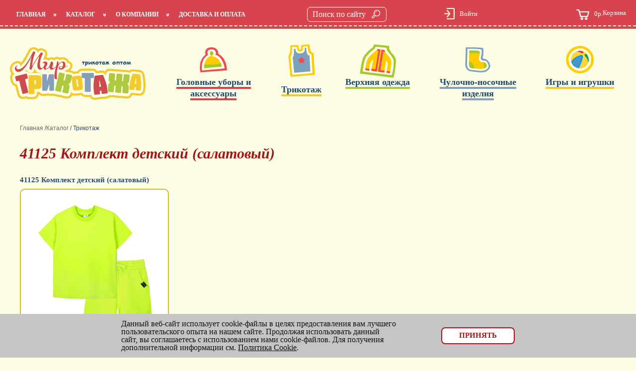

--- FILE ---
content_type: text/html; charset=windows-1251
request_url: https://mirtricot.ru/catalog/trikotazh/41125_komplekt_detskiy_salatovyy/
body_size: 19573
content:
<!DOCTYPE html>
<html lang="ru">
<head>
	<meta http-equiv="Content-Type" content="text/html; charset=windows-1251" />
<meta name="robots" content="index, follow" />
<meta name="description" content="Приобрести 41125 Комплект детский (салатовый) оптом в Новосибирске в интернет-магазине Мир Трикотажа по цене от 1 100.00 руб. с доставкой по всей России. Различные расцветки и размеры. Отличное качество!" />
<link href="/bitrix/js/ui/design-tokens/dist/ui.design-tokens.min.css?168629597322029" type="text/css"  rel="stylesheet" />
<link href="/bitrix/js/ui/fonts/opensans/ui.font.opensans.min.css?16862958202320" type="text/css"  rel="stylesheet" />
<link href="/bitrix/js/main/popup/dist/main.popup.bundle.min.css?168629603226598" type="text/css"  rel="stylesheet" />
<link href="/bitrix/css/main/bootstrap.css?1685528121141508" type="text/css"  rel="stylesheet" />
<link href="/bitrix/css/main/themes/blue/style.min.css?1685528121331" type="text/css"  rel="stylesheet" />
<link href="/bitrix/cache/css/s1/inner/page_5d4a620ccfd658c4fd7b2b5765eecbbf/page_5d4a620ccfd658c4fd7b2b5765eecbbf_v1.css?174886538535527" type="text/css"  rel="stylesheet" />
<link href="/bitrix/cache/css/s1/inner/template_e42ffa0f46f15e95472217ee17506594/template_e42ffa0f46f15e95472217ee17506594_v1.css?174886536022507" type="text/css"  data-template-style="true" rel="stylesheet" />
<script type="text/javascript">if(!window.BX)window.BX={};if(!window.BX.message)window.BX.message=function(mess){if(typeof mess==='object'){for(let i in mess) {BX.message[i]=mess[i];} return true;}};</script>
<script type="text/javascript">(window.BX||top.BX).message({'pull_server_enabled':'N','pull_config_timestamp':'0','pull_guest_mode':'N','pull_guest_user_id':'0'});(window.BX||top.BX).message({'PULL_OLD_REVISION':'Для продолжения корректной работы с сайтом необходимо перезагрузить страницу.'});</script>
<script type="text/javascript">(window.BX||top.BX).message({'JS_CORE_LOADING':'Загрузка...','JS_CORE_NO_DATA':'- Нет данных -','JS_CORE_WINDOW_CLOSE':'Закрыть','JS_CORE_WINDOW_EXPAND':'Развернуть','JS_CORE_WINDOW_NARROW':'Свернуть в окно','JS_CORE_WINDOW_SAVE':'Сохранить','JS_CORE_WINDOW_CANCEL':'Отменить','JS_CORE_WINDOW_CONTINUE':'Продолжить','JS_CORE_H':'ч','JS_CORE_M':'м','JS_CORE_S':'с','JSADM_AI_HIDE_EXTRA':'Скрыть лишние','JSADM_AI_ALL_NOTIF':'Показать все','JSADM_AUTH_REQ':'Требуется авторизация!','JS_CORE_WINDOW_AUTH':'Войти','JS_CORE_IMAGE_FULL':'Полный размер'});</script>

<script type="text/javascript" src="/bitrix/js/main/core/core.min.js?1686296035219752"></script>

<script>BX.setJSList(['/bitrix/js/main/core/core_ajax.js','/bitrix/js/main/core/core_promise.js','/bitrix/js/main/polyfill/promise/js/promise.js','/bitrix/js/main/loadext/loadext.js','/bitrix/js/main/loadext/extension.js','/bitrix/js/main/polyfill/promise/js/promise.js','/bitrix/js/main/polyfill/find/js/find.js','/bitrix/js/main/polyfill/includes/js/includes.js','/bitrix/js/main/polyfill/matches/js/matches.js','/bitrix/js/ui/polyfill/closest/js/closest.js','/bitrix/js/main/polyfill/fill/main.polyfill.fill.js','/bitrix/js/main/polyfill/find/js/find.js','/bitrix/js/main/polyfill/matches/js/matches.js','/bitrix/js/main/polyfill/core/dist/polyfill.bundle.js','/bitrix/js/main/core/core.js','/bitrix/js/main/polyfill/intersectionobserver/js/intersectionobserver.js','/bitrix/js/main/lazyload/dist/lazyload.bundle.js','/bitrix/js/main/polyfill/core/dist/polyfill.bundle.js','/bitrix/js/main/parambag/dist/parambag.bundle.js']);
</script>
<script type="text/javascript">(window.BX||top.BX).message({'LANGUAGE_ID':'ru','FORMAT_DATE':'DD.MM.YYYY','FORMAT_DATETIME':'DD.MM.YYYY HH:MI:SS','COOKIE_PREFIX':'BITRIX_SM','SERVER_TZ_OFFSET':'0','UTF_MODE':'N','SITE_ID':'s1','SITE_DIR':'/','USER_ID':'','SERVER_TIME':'1769023308','USER_TZ_OFFSET':'25200','USER_TZ_AUTO':'Y','bitrix_sessid':'cb63f22eb4d0edd1232bd7d98b1f446b'});</script>


<script type="text/javascript"  src="/bitrix/cache/js/s1/inner/kernel_main/kernel_main_v1.js?1748865414166371"></script>
<script type="text/javascript" src="/bitrix/js/pull/protobuf/protobuf.min.js?168622457876433"></script>
<script type="text/javascript" src="/bitrix/js/pull/protobuf/model.min.js?168622457814190"></script>
<script type="text/javascript" src="/bitrix/js/main/core/core_promise.min.js?16862240792490"></script>
<script type="text/javascript" src="/bitrix/js/rest/client/rest.client.min.js?16862245999240"></script>
<script type="text/javascript" src="/bitrix/js/pull/client/pull.client.min.js?168629594448309"></script>
<script type="text/javascript" src="/bitrix/js/main/popup/dist/main.popup.bundle.min.js?168629603065670"></script>
<script type="text/javascript" src="/bitrix/js/currency/currency-core/dist/currency-core.bundle.min.js?16862953513755"></script>
<script type="text/javascript" src="/bitrix/js/currency/core_currency.min.js?1686224366833"></script>
<script type="text/javascript">BX.setJSList(['/bitrix/js/main/session.js','/bitrix/js/main/pageobject/pageobject.js','/bitrix/js/main/core/core_window.js','/bitrix/js/main/core/core_fx.js','/bitrix/js/main/date/main.date.js','/bitrix/js/main/core/core_date.js','/bitrix/js/main/utils.js','/bitrix/js/main/core/core_uf.js','/bitrix/templates/.default/components/bitrix/catalog.section/similar_promo/script.js','/bitrix/templates/.default/components/bitrix/catalog.viewed.products/viewed_products/script.js','/bitrix/templates/.default/components/bitrix/menu/new_catalog_menu/script.js']);</script>
<script type="text/javascript">BX.setCSSList(['/bitrix/templates/.default/components/bitrix/catalog/catalog1/bitrix/catalog.element/.default/style.css','/bitrix/templates/.default/components/bitrix/catalog.section/similar_promo/style.css','/bitrix/templates/.default/components/bitrix/catalog.section/similar_promo/themes/blue/style.css','/bitrix/templates/.default/components/bitrix/catalog.viewed.products/viewed_products/style.css','/bitrix/templates/.default/components/bitrix/menu/menu/style.css','/bitrix/templates/.default/components/bitrix/system.auth.form/auth/style.css','/bitrix/templates/.default/components/bitrix/sale.basket.basket.small/small/style.css','/bitrix/templates/.default/components/bitrix/catalog.section.list/top/style.css','/bitrix/templates/.default/components/bitrix/menu/new_catalog_menu/style.css','/bitrix/templates/.default/components/bitrix/breadcrumb/breadcrumbs/style.css','/bitrix/components/niges/cookiesaccept/templates/.default/style.css','/bitrix/templates/inner/template_styles.css']);</script>
<script type='text/javascript'>window['recaptchaFreeOptions']={'size':'normal','theme':'light','badge':'bottomright','version':'','action':'','lang':'ru','key':'6LcgyrgUAAAAAC-wRROJfMj0UMFnfv0TxWJxiqN2'};</script>
<script type="text/javascript">"use strict";!function(r,c){var l=l||{};l.form_submit;var i=r.recaptchaFreeOptions;l.loadApi=function(){if(!c.getElementById("recaptchaApi")){var e=c.createElement("script");e.async=!0,e.id="recaptchaApi",e.src="//www.google.com/recaptcha/api.js?onload=RecaptchafreeLoaded&render=explicit&hl="+i.lang,e.onerror=function(){console.error('Failed to load "www.google.com/recaptcha/api.js"')},c.getElementsByTagName("head")[0].appendChild(e)}return!0},l.loaded=function(){if(l.renderById=l.renderByIdAfterLoad,l.renderAll(),"invisible"===i.size){c.addEventListener("submit",function(e){if(e.target&&"FORM"===e.target.tagName){var t=e.target.querySelector("div.g-recaptcha").getAttribute("data-widget");grecaptcha.execute(t),l.form_submit=e.target,e.preventDefault()}},!1);for(var e=c.querySelectorAll(".grecaptcha-badge"),t=1;t<e.length;t++)e[t].style.display="none"}r.jQuery&&jQuery(c).ajaxComplete(function(){l.reset()}),void 0!==r.BX.addCustomEvent&&r.BX.addCustomEvent("onAjaxSuccess",function(){l.reset()})},l.renderAll=function(){for(var e=c.querySelectorAll("div.g-recaptcha"),t=0;t<e.length;t++)e[t].hasAttribute("data-widget")||l.renderById(e[t].getAttribute("id"))},l.renderByIdAfterLoad=function(e){var t=c.getElementById(e),a=grecaptcha.render(t,{sitekey:t.hasAttribute("data-sitekey")?t.getAttribute("data-sitekey"):i.key,theme:t.hasAttribute("data-theme")?t.getAttribute("data-theme"):i.theme,size:t.hasAttribute("data-size")?t.getAttribute("data-size"):i.size,callback:t.hasAttribute("data-callback")?t.getAttribute("data-callback"):i.callback,badge:t.hasAttribute("data-badge")?t.getAttribute("data-badge"):i.badge});t.setAttribute("data-widget",a)},l.reset=function(){l.renderAll();for(var e=c.querySelectorAll("div.g-recaptcha[data-widget]"),t=0;t<e.length;t++){var a=e[t].getAttribute("data-widget");r.grecaptcha&&grecaptcha.reset(a)}},l.submitForm=function(e){if(void 0!==l.form_submit){var t=c.createElement("INPUT");t.setAttribute("type","hidden"),t.name="g-recaptcha-response",t.value=e,l.form_submit.appendChild(t);for(var a=l.form_submit.elements,r=0;r<a.length;r++)if("submit"===a[r].getAttribute("type")){var i=c.createElement("INPUT");i.setAttribute("type","hidden"),i.name=a[r].name,i.value=a[r].value,l.form_submit.appendChild(i)}c.createElement("form").submit.call(l.form_submit)}},l.throttle=function(a,r,i){var n,d,c,l=null,o=0;i=i||{};function u(){o=!1===i.leading?0:(new Date).getTime(),l=null,c=a.apply(n,d),l||(n=d=null)}return function(){var e=(new Date).getTime();o||!1!==i.leading||(o=e);var t=r-(e-o);return n=this,d=arguments,t<=0||r<t?(l&&(clearTimeout(l),l=null),o=e,c=a.apply(n,d),l||(n=d=null)):l||!1===i.trailing||(l=setTimeout(u,t)),c}},l.replaceCaptchaBx=function(){var e=c.body.querySelectorAll("form img");l.renderAll();for(var t=0;t<e.length;t++){var a=e[t];if(/\/bitrix\/tools\/captcha\.php\?(captcha_code|captcha_sid)=[0-9a-z]+/i.test(a.src)&&(a.src="[data-uri]",a.removeAttribute("width"),a.removeAttribute("height"),a.style.display="none",!a.parentNode.querySelector(".g-recaptcha"))){var r="d_recaptcha_"+Math.floor(16777215*Math.random()).toString(16),i=c.createElement("div");i.id=r,i.className="g-recaptcha",a.parentNode.appendChild(i),l.renderById(r)}}var n=c.querySelectorAll('form input[name="captcha_word"]');for(t=0;t<n.length;t++){var d=n[t];"none"!==d.style.display&&(d.style.display="none"),d.value=""}},l.init=function(){l.renderById=l.loadApi,c.addEventListener("DOMContentLoaded",function(){l.renderAll(),l.replaceCaptchaBx();var t=l.throttle(l.replaceCaptchaBx,200),e=r.MutationObserver||r.WebKitMutationObserver||r.MozMutationObserver;e?new e(function(e){e.forEach(function(e){"childList"===e.type&&0<e.addedNodes.length&&"IFRAME"!==e.addedNodes[0].tagName&&t()})}).observe(c.body,{attributes:!1,characterData:!1,childList:!0,subtree:!0,attributeOldValue:!1,characterDataOldValue:!1}):c.addEventListener("DOMNodeInserted",function(e){t()})})},l.init(),r.Recaptchafree=l,r.RecaptchafreeLoaded=l.loaded,r.RecaptchafreeSubmitForm=l.submitForm}(window,document);</script>
<script type="text/javascript">
if (window == window.top) {
	document.addEventListener("DOMContentLoaded", function() {
		var div = document.createElement("div"); div.innerHTML = ' <div id="nca-cookiesaccept-line" class="nca-cookiesaccept-line style-3 "> <div id="nca-nca-position-left"id="nca-bar" class="nca-bar nca-style- nca-animation-none nca-position-left"> <div class="nca-cookiesaccept-line-text">Данный веб-сайт использует cookie-файлы в целях предоставления вам лучшего пользовательского опыта на нашем сайте. Продолжая использовать данный сайт, вы соглашаетесь с использованием нами cookie-файлов. Для получения дополнительной информации см. <a href="/cookieagreement/" target="_blank">Политика Cookie</a>.</div> <div><button type="button" id="nca-cookiesaccept-line-accept-btn" onclick="ncaCookieAcceptBtn()" >Принять</button></div> </div> </div> ';
		document.body.appendChild(div);
	});
}
function ncaCookieAcceptBtn(){ 
	var alertWindow = document.getElementById("nca-cookiesaccept-line"); alertWindow.remove();
	var cookie_string = "NCA_COOKIE_ACCEPT_1" + "=" + escape("Y"); 
	var expires = new Date((new Date).getTime() + (1000 * 60 * 60 * 24 * 1500)); 
	cookie_string += "; expires=" + expires.toUTCString(); 
	cookie_string += "; path=" + escape ("/"); 
	document.cookie = cookie_string; 	
}
function ncaCookieAcceptCheck(){
	var closeCookieValue = "N"; 
	var value = "; " + document.cookie;
	var parts = value.split("; " + "NCA_COOKIE_ACCEPT_1" + "=");
	if (parts.length == 2) { 
		closeCookieValue = parts.pop().split(";").shift(); 
	}
	if(closeCookieValue != "Y") { 
		/*document.head.insertAdjacentHTML("beforeend", "<style>#nca-cookiesaccept-line {display:flex}</style>")*/
	} else { 
		document.head.insertAdjacentHTML("beforeend", "<style>#nca-cookiesaccept-line {display:none}</style>")
	}
}
ncaCookieAcceptCheck();
</script>
 <style> .nca-cookiesaccept-line { box-sizing: border-box !important; margin: 0 !important; border: none !important; width: 100% !important; min-height: 10px !important; max-height: 250px !important; display: block; clear: both !important; padding: 12px !important; position: fixed; bottom: 0px !important; opacity: 1; transform: translateY(0%); z-index: 99999; } .nca-cookiesaccept-line > div { display: flex; align-items: center; } .nca-cookiesaccept-line > div > div { padding-left: 5%; padding-right: 5%; } .nca-cookiesaccept-line a { color: inherit; text-decoration:underline; } @media screen and (max-width:767px) { .nca-cookiesaccept-line > div > div { padding-left: 1%; padding-right: 1%; } } </style> 



<script type="text/javascript"  src="/bitrix/cache/js/s1/inner/template_f3cf274420d1a3af9cbfb304e90a832f/template_f3cf274420d1a3af9cbfb304e90a832f_v1.js?1748865360985"></script>
<script type="text/javascript"  src="/bitrix/cache/js/s1/inner/page_36d135d0b385ccd1633036001b126c3c/page_36d135d0b385ccd1633036001b126c3c_v1.js?174886538527738"></script>
<script type="text/javascript">var _ba = _ba || []; _ba.push(["aid", "7bc415b626913d32fb6843d5880aa617"]); _ba.push(["host", "mirtricot.ru"]); _ba.push(["ad[ct][item]", "[base64]"]);_ba.push(["ad[ct][user_id]", function(){return BX.message("USER_ID") ? BX.message("USER_ID") : 0;}]);_ba.push(["ad[ct][recommendation]", function() {var rcmId = "";var cookieValue = BX.getCookie("BITRIX_SM_RCM_PRODUCT_LOG");var productId = 361479;var cItems = [];var cItem;if (cookieValue){cItems = cookieValue.split(".");}var i = cItems.length;while (i--){cItem = cItems[i].split("-");if (cItem[0] == productId){rcmId = cItem[1];break;}}return rcmId;}]);_ba.push(["ad[ct][v]", "2"]);(function() {var ba = document.createElement("script"); ba.type = "text/javascript"; ba.async = true;ba.src = (document.location.protocol == "https:" ? "https://" : "http://") + "bitrix.info/ba.js";var s = document.getElementsByTagName("script")[0];s.parentNode.insertBefore(ba, s);})();</script>
<script>new Image().src='https://mirtricot.fvds.ru/bitrix/spread.php?s=QklUUklYX1NNX1NBTEVfVUlEATE1NTgyNTU5ATE4MDAxMjczMDcBLwEBAQI%3D&k=f7d0639b0be3eb010effc65c875436f2';
</script>


	<title>41125 Комплект детский (салатовый) - купить оптом по цене от 1 100.00 руб в Новосибирске | Интернет-магазин - Мир Трикотажа</title>

	<!-- <meta name="viewport" content="width=device-width, minimum-scale=1.0, maximum-scale=1.0"> -->
	<!--<meta name="viewport" content="width=1280">-->
	<meta name="viewport" content="width=device-width, initial-scale=1.0, maximum-scale=1.0, user-scalable=no">

	<link rel="stylesheet" href="/bitrix/templates/.default/template_style.css" />
	<link rel="stylesheet" href="/bitrix/templates/.default/chosen.css">
	<link rel="stylesheet" href="/bitrix/templates/.default/css/magnific-popup/magnific-popup.css">

	<script src="/bitrix/templates/.default/js/jquery-1.11.1.min.js"></script>
	<script src="/bitrix/templates/.default/js/lemmon-slider.js"></script>
	<script src="/bitrix/templates/.default/js/chosen.jquery.js"></script>
	<script src="/bitrix/templates/.default/js/jquery.cookie.js"></script>

	<script src="/bitrix/templates/.default/js/magnific-popup/jquery.magnific-popup.min.js"></script>
	<script src="/bitrix/templates/.default/js/scripts.js?1748865694"></script>
	<!-- multi-select -->
	<link rel="stylesheet" href="/bitrix/templates/.default/vendor/multiple-select/multiple-select.css" type="text/css" />
	<script src="/bitrix/templates/.default/vendor/multiple-select/multiple-select.js"></script>
	<!--правка-->
	<link rel="stylesheet" href="/bitrix/templates/.default/media/castom/js/remodal/remodal-css.css">
	<link rel="stylesheet" href="/bitrix/templates/.default/media/castom/js/slick/slick-theme.css" type="text/css" />
	<link rel="stylesheet" href="/bitrix/templates/.default/media/castom/css/mystyle.css">
	<!--правка-->
	<script src="/bitrix/templates/.default/media/castom/js/remodal/remodal-js.js"></script>
	<script src="/bitrix/templates/.default/media/castom/js/slick/slick.min.js"></script>
	<script src="/bitrix/templates/.default/media/castom/js/myscript.js"></script>
	
	<script>
		$(function(){
			'use strict';

			$(document).on('click', '.selectorCorusel', function(){

				if( $(this).parent().hasClass('active') )
					return true;

				var ind = $(this).index('.selectorCorusel');

				$('.selectorCorusel').parent().removeClass('active');

				if( !$(this).parent().hasClass('active') )
					$('.selectorCorusel').eq(ind).parent().addClass('active');

				$('.js-wrapper_carousel').hide();
				$('.js-wrapper_carousel').eq(ind).show();

				return false;
			});
		});
	</script>
<meta charset="windows-1251">
</head>
<body>
<div id="world_wrapper">
	<header>
		<div class="wrapper">

			<div class="header_menu_bt">
				<div class="header_menu_bt_line"></div>
				<div class="header_menu_bt_line"></div>
				<div class="header_menu_bt_line"></div>
			</div>

			<div class="header_mobile_main">
				<!-- nav -->
				
    <nav>
        <ul>
                                    <li><a href="/">Главная</a></li>
                        <li class="triangle_li"><a href="/catalog/">Каталог</a>
                        <span class='fierce_triangle'></span>
                        <ul>                        <li class="menu-child-item section-item ">
                            <a class="section-item-link" href="/catalog/golovnye_ubory_i_aksessuary/">Головные уборы и аксессуары</a>
                        </li>
                                                <li class="menu-child-item section-item ">
                            <a class="section-item-link" href="/catalog/trikotazh/">Трикотаж</a>
                        </li>
                                                <li class="menu-child-item section-item ">
                            <a class="section-item-link" href="/catalog/verkhnyaya_odezhda/">Верхняя одежда</a>
                        </li>
                                                <li class="menu-child-item section-item ">
                            <a class="section-item-link" href="/catalog/chulochno_nosochnye_izdeliya/">Чулочно-носочные изделия</a>
                        </li>
                                                <li class="menu-child-item section-item last-section">
                            <a class="section-item-link" href="/catalog/igry_i_igrushki/">Игры и игрушки</a>
                        </li>
                                                <li class="menu-child-item ">
                            <a class="section-item-link" href="/novelty/">Новинки</a>
                        </li>
                                                <li class="menu-child-item ">
                            <a class="section-item-link" href="/mostpopular/">Хиты продаж</a>
                        </li>
                                                <li class="menu-child-item ">
                            <a class="section-item-link" href="/action/">Акции</a>
                        </li>
                                                <li class="menu-child-item ">
                            <a class="section-item-link" href="/mirtricot_price.xlsx">Прайс-лист</a>
                        </li>
                        </ul></li><li class="triangle_li"><a href="/company/">О компании</a>
                        <span class='fierce_triangle'></span>
                        <ul>                        <li class="menu-child-item ">
                            <a class="section-item-link" href="/company/history/">История компании</a>
                        </li>
                                                <li class="menu-child-item ">
                            <a class="section-item-link" href="/company/vacancy/">Вакансии</a>
                        </li>
                                                <li class="menu-child-item ">
                            <a class="section-item-link" href="/company/suppliers/">Поставщикам</a>
                        </li>
                                                <li class="menu-child-item ">
                            <a class="section-item-link" href="/news/">Новости</a>
                        </li>
                                                <li class="menu-child-item ">
                            <a class="section-item-link" href="/company/contacts/">Контакты</a>
                        </li>
                        </ul></li>                        <li><a href="/conditions/">Доставка и оплата</a></li>
                                </ul>
    </nav>
    

				<form action="/search/" method="get">
					<input type="search" name="q" placeholder="Поиск по сайту">
					<input type="submit" value="">
				</form>
			</div>


			<!-- login -->
			<div class="marker"><img src="/bitrix/templates/.default/images/markerMenu.png"></div>
			<form action="/search/" method="get">
				<input type="search" name="q" placeholder="Поиск по сайту">
				<input type="submit" value="">
			</form>


			<!-- login -->
			
		<div class="login">

            <a class="popup-with-form" href="#enter"><img src="/bitrix/templates/.default/images/login.png">Войти</a>
            <div id="enter" style="display: none;">
                <form name="system_auth_form6zOYVN" method="post" action="/catalog/trikotazh/41125_komplekt_detskiy_salatovyy/">
                  <p>Войти на сайт</p>
                  							<input type="hidden" name="backurl" value="/catalog/trikotazh/41125_komplekt_detskiy_salatovyy/" />
																<input type="hidden" name="AUTH_FORM" value="Y" />
						<input type="hidden" name="TYPE" value="AUTH" />
                  <table>
                    <tr>
                      <td><span class="casual_text">Логин:</span></td>
                      <td><input type="text" name="USER_LOGIN" value=""></td>
                    </tr>
                    <tr>
                      <td><span class="casual_text">Пароль:</span></td>
                      <td><input type="password" name="USER_PASSWORD" value="" autocomplete="off"></td>
                    </tr>
                  </table>
                  <div class="registr"><a href="/personal/profile/?forgot_password=yes">Забыли пароль?</a> <a href="/personal/profile/?register=yes">Регистрация</a></div>
                  	                  <div class="head_remember_me">
	                    <input id="USER_REMEMBER_frm" name="USER_REMEMBER" value="Y" type="checkbox">
	                    <label for="USER_REMEMBER_frm" title="Запомнить меня на этом компьютере">Запомнить меня</label>
	                  </div><br>
	                                 <input type="submit" name="Login" value='Вход на сайт'>
                </form>
                <div class="clear"></div>
            </div>
        </div>

			<!-- nav -->
			        <div class="cart">
          <a href="/personal/cart/">
            <img src="/bitrix/templates/.default/images/cart.png">Корзина
            <span>0р.</span>
          </a>
        </div>

		</div>
	</header>
	<div class="sunLight inner_sun">
		<div class="wrapper">
			<div id="logo">
				<a href="/"><div><img src="/bitrix/templates/.default/images/logo.png" alt="Логотип Мир Трикотажа"><p>Детский трикотаж оптом</p></div></a>
			</div>
			<div class="mobile_menu_new">
				<div class="mobile_menu_new_search">
         			<div class="mobile_menu_new_search-search-mode" style="margin-left: -1000px;">
						<span><img src="/bitrix/templates/.default/images/loop_blue.png" alt="search" class="link_search link_search_submit">
							<form action="/search/" method="get" id="">
								<input type="search" name="q" placeholder="Поиск">
								<input type="submit" value="">
							</form>
						</span>
						<img src="/bitrix/templates/.default/images/booter_white.png" alt="search" class="link_falling">
					</div>
          			<div class="mobile_menu_new_search-catalog-mode">
						<img src="/bitrix/templates/.default/images/loop.png" alt="search" class="link_search chanche_mode">
						<span><img src="/bitrix/templates/.default/images/booter.png" alt="search" class="link_falling">Каталог товаров</span>
					</div>
           		</div>
            	<ul>
            		<li><a href="/mostpopular/"><img src="/bitrix/templates/.default/images/hit_icon.png" alt="hit" class="icon_menu_mobile"></a></li>
					<li><a href="/novelty/"><img src="/bitrix/templates/.default/images/new_icon.png" alt="new" class="icon_menu_mobile"></a></li>
					<li><a href="/action/"><img src="/bitrix/templates/.default/images/sale_icon.png" alt="action" class="icon_menu_mobile"></a></li>
					<li><a href="/catalog/trikotazh/">Трикотаж</a>
					<div class="mobile_menu_new_open_subgroup"><img src="/bitrix/templates/.default/images/arrow_menu_mobile.png" alt=""></div>
					<ul><li><a href="/catalog/trikotazh/detskiy_belevoy_trikotazh/">Детский бельевой трикотаж</a><div class="mobile_menu_new_open_subgroup"><img src="/bitrix/templates/.default/images/arrow_menu_mobile.png" alt=""></div><ul><li><a href="/catalog/trikotazh/detskiy_belevoy_trikotazh/komplekty_belevye/">Комплекты бельевые</a><li><a href="/catalog/trikotazh/detskiy_belevoy_trikotazh/kupalniki_belevye/">Купальники бельевые</a><li><a href="/catalog/trikotazh/detskiy_belevoy_trikotazh/kupalniki_gimnasticheskie/">Купальники гимнастические</a><li><a href="/catalog/trikotazh/detskiy_belevoy_trikotazh/mayki_belevye/">Майки бельевые</a><li><a href="/catalog/trikotazh/detskiy_belevoy_trikotazh/pizhamy_i_sorochki_detskie/">Пижамы и сорочки детские</a><li><a href="/catalog/trikotazh/detskiy_belevoy_trikotazh/pizhamy_novogodnie_detskie/">Пижамы новогодние детские</a><li><a href="/catalog/trikotazh/detskiy_belevoy_trikotazh/trusy_belevye/">Трусы бельевые</a></ul></li><li><a href="/catalog/trikotazh/detskiy_trikotazh/">Детский трикотаж</a><div class="mobile_menu_new_open_subgroup"><img src="/bitrix/templates/.default/images/arrow_menu_mobile.png" alt=""></div><ul><li><a href="/catalog/trikotazh/detskiy_trikotazh/bluzki_detskie/">Блузки детские</a><li><a href="/catalog/trikotazh/detskiy_trikotazh/bridzhi_i_losiny_detskie/">Бриджи и лосины детские</a><li><a href="/catalog/trikotazh/detskiy_trikotazh/bryuki_detskie/">Брюки детские</a><li><a href="/catalog/trikotazh/detskiy_trikotazh/vodolazki_detskie/">Водолазки детские</a><li><a href="/catalog/trikotazh/detskiy_trikotazh/dzhempera_khudi_i_zhilety_detskie/">Джемпера, худи и жилеты детские</a><li><a href="/catalog/trikotazh/detskiy_trikotazh/kombinezony_i_polukombinezony_detskie/">Комбинезоны и полукомбинезоны детские</a><li><a href="/catalog/trikotazh/detskiy_trikotazh/komplekty_detskie_1/">Комплекты детские</a><li><a href="/catalog/trikotazh/detskiy_trikotazh/platya_i_sarafany_detskie/">Платья и сарафаны детские</a><li><a href="/catalog/trikotazh/detskiy_trikotazh/platya_prazdnichnye_detskie/">Платья праздничные детские</a><li><a href="/catalog/trikotazh/detskiy_trikotazh/reytuzy_i_kalsony_detskie/">Рейтузы и кальсоны детские</a><li><a href="/catalog/trikotazh/detskiy_trikotazh/remni_podtyazhki_galstuki_i_babochki_detskie/">Ремни, подтяжки, галстуки и бабочки детские</a><li><a href="/catalog/trikotazh/detskiy_trikotazh/rubashki_detskie/">Рубашки детские</a><li><a href="/catalog/trikotazh/detskiy_trikotazh/rubashki_uteplennye_detskie/">Рубашки утепленные детские</a><li><a href="/catalog/trikotazh/detskiy_trikotazh/ryukzaki_detskie/">Рюкзаки детские</a><li><a href="/catalog/trikotazh/detskiy_trikotazh/sportivnye_kostyumy_detskie/">Спортивные костюмы детские</a><li><a href="/catalog/trikotazh/detskiy_trikotazh/tolstovki_i_zhakety_detskie/">Толстовки и жакеты детские</a><li><a href="/catalog/trikotazh/detskiy_trikotazh/futbolki_detskie/">Футболки детские</a><li><a href="/catalog/trikotazh/detskiy_trikotazh/khalaty_detskie/">Халаты детские</a><li><a href="/catalog/trikotazh/detskiy_trikotazh/shorty_detskie/">Шорты детские</a><li><a href="/catalog/trikotazh/detskiy_trikotazh/yubki_detskie/">Юбки детские</a></ul></li><li><a href="/catalog/trikotazh/zhenskiy_trikotazh/">Женский трикотаж</a><div class="mobile_menu_new_open_subgroup"><img src="/bitrix/templates/.default/images/arrow_menu_mobile.png" alt=""></div><ul><li><a href="/catalog/trikotazh/zhenskiy_trikotazh/bridzhi_zhenskie/">Бриджи женские</a><li><a href="/catalog/trikotazh/zhenskiy_trikotazh/bryuki_i_reytuzy_zhenskie/">Брюки и рейтузы женские</a><li><a href="/catalog/trikotazh/zhenskiy_trikotazh/dzhempera_i_kofty_zhenskie/">Джемпера и кофты женские</a><li><a href="/catalog/trikotazh/zhenskiy_trikotazh/rubashki_zhenskie/">Рубашки женские</a><li><a href="/catalog/trikotazh/zhenskiy_trikotazh/trusy_zhenskie/">Трусы женские</a></ul></li><li><a href="/catalog/trikotazh/muzhskoy_trikotazh/">Мужской трикотаж</a><div class="mobile_menu_new_open_subgroup"><img src="/bitrix/templates/.default/images/arrow_menu_mobile.png" alt=""></div><ul><li><a href="/catalog/trikotazh/muzhskoy_trikotazh/kalsony_i_reytuzy_muzhskie/">Кальсоны и рейтузы мужские</a><li><a href="/catalog/trikotazh/muzhskoy_trikotazh/mayki_muzhskie/">Майки мужские</a><li><a href="/catalog/trikotazh/muzhskoy_trikotazh/trusy_muzhskie/">Трусы мужские</a><li><a href="/catalog/trikotazh/muzhskoy_trikotazh/futbolki_muzhskie/">Футболки мужские</a><li><a href="/catalog/trikotazh/muzhskoy_trikotazh/shorty_muzhskie/">Шорты мужские</a></ul></li><li><a href="/catalog/trikotazh/polotentse/">Полотенце</a><div class="mobile_menu_new_open_subgroup"><img src="/bitrix/templates/.default/images/arrow_menu_mobile.png" alt=""></div><ul></ul></li><li><a href="/catalog/trikotazh/yaselnyy_trikotazh/">Ясельный трикотаж</a><div class="mobile_menu_new_open_subgroup"><img src="/bitrix/templates/.default/images/arrow_menu_mobile.png" alt=""></div><ul><li><a href="/catalog/trikotazh/yaselnyy_trikotazh/bridzhi_i_losiny_yaselnye/">Бриджи и лосины ясельные</a><li><a href="/catalog/trikotazh/yaselnyy_trikotazh/bryuki_yaselnye/">Брюки ясельные</a><li><a href="/catalog/trikotazh/yaselnyy_trikotazh/dzhempera_kofty_i_zhilety_yaselnye/">Джемпера, кофты и жилеты ясельные</a><li><a href="/catalog/trikotazh/yaselnyy_trikotazh/kombinezony_i_polukombinezony/">Комбинезоны и полукомбинезоны</a><li><a href="/catalog/trikotazh/yaselnyy_trikotazh/komplekty_yaselnye/">Комплекты ясельные</a><li><a href="/catalog/trikotazh/yaselnyy_trikotazh/platya_i_sarafany_yaselnye/">Платья и сарафаны ясельные</a><li><a href="/catalog/trikotazh/yaselnyy_trikotazh/polzunki_yaselnye/">Ползунки ясельные</a><li><a href="/catalog/trikotazh/yaselnyy_trikotazh/raspashonki_i_pelyenki_yaselnye/">Распашонки и пелёнки ясельные</a><li><a href="/catalog/trikotazh/yaselnyy_trikotazh/reytuzy_i_kalsony_yaselnye/">Рейтузы и кальсоны ясельные</a><li><a href="/catalog/trikotazh/yaselnyy_trikotazh/futbolki_yaselnye/">Футболки ясельные</a><li><a href="/catalog/trikotazh/yaselnyy_trikotazh/tsarapki_pinetki_i_chepchiki_yaselnye/">Царапки, пинетки и чепчики ясельные</a></ul></li></ul>					</li>
					<li><a href="/catalog/golovnye_ubory_i_aksessuary/">Головные уборы и аксессуары</a>
					<div class="mobile_menu_new_open_subgroup"><img src="/bitrix/templates/.default/images/arrow_menu_mobile.png" alt=""></div>
					<ul><li><a href="/catalog/golovnye_ubory_i_aksessuary/aksessuary/">Аксессуары</a><div class="mobile_menu_new_open_subgroup"><img src="/bitrix/templates/.default/images/arrow_menu_mobile.png" alt=""></div><ul><li><a href="/catalog/golovnye_ubory_i_aksessuary/aksessuary/varezhki_i_perchatki_dlya_vzroslykh/">Варежки и перчатки для взрослых</a><li><a href="/catalog/golovnye_ubory_i_aksessuary/aksessuary/perchatki_i_rukavitsy_detskie/">Перчатки и рукавицы детские</a><li><a href="/catalog/golovnye_ubory_i_aksessuary/aksessuary/sharfy_snudy_i_manishki_detskie/">Шарфы, снуды и манишки детские</a></ul></li><li><a href="/catalog/golovnye_ubory_i_aksessuary/detskie_golovnye_ubory/">Детские головные уборы</a><div class="mobile_menu_new_open_subgroup"><img src="/bitrix/templates/.default/images/arrow_menu_mobile.png" alt=""></div><ul><li><a href="/catalog/golovnye_ubory_i_aksessuary/detskie_golovnye_ubory/beysbolki_i_kepki_detskie/">Бейсболки и кепки детские</a><li><a href="/catalog/golovnye_ubory_i_aksessuary/detskie_golovnye_ubory/berety_detskie/">Береты детские</a><li><a href="/catalog/golovnye_ubory_i_aksessuary/detskie_golovnye_ubory/komplekty_detskie/">Комплекты детские</a><li><a href="/catalog/golovnye_ubory_i_aksessuary/detskie_golovnye_ubory/kosynki_i_povyazki_detskie/">Косынки и повязки детские</a><li><a href="/catalog/golovnye_ubory_i_aksessuary/detskie_golovnye_ubory/panamy_detskie/">Панамы детские</a><li><a href="/catalog/golovnye_ubory_i_aksessuary/detskie_golovnye_ubory/shapki_demisezonnye_detskie/">Шапки демисезонные детские</a><li><a href="/catalog/golovnye_ubory_i_aksessuary/detskie_golovnye_ubory/shapki_i_shlema_zimnie_detskie/">Шапки и шлема зимние детские</a></ul></li><li><a href="/catalog/golovnye_ubory_i_aksessuary/yaselnye_golovnye_ubory/">Ясельные головные уборы</a><div class="mobile_menu_new_open_subgroup"><img src="/bitrix/templates/.default/images/arrow_menu_mobile.png" alt=""></div><ul><li><a href="/catalog/golovnye_ubory_i_aksessuary/yaselnye_golovnye_ubory/kosynki_i_povyazki_yaselnye/">Косынки и повязки ясельные</a><li><a href="/catalog/golovnye_ubory_i_aksessuary/yaselnye_golovnye_ubory/panamy_i_kepi_yaselnye/">Панамы и кепи ясельные</a><li><a href="/catalog/golovnye_ubory_i_aksessuary/yaselnye_golovnye_ubory/shapki_demisezonnye_yaselnye/">Шапки демисезонные ясельные</a></ul></li></ul>					</li>
					<li><a href="/catalog/verkhnyaya_odezhda/">Верхняя одежда</a>
					<div class="mobile_menu_new_open_subgroup"><img src="/bitrix/templates/.default/images/arrow_menu_mobile.png" alt=""></div>
					<ul><li><a href="/catalog/verkhnyaya_odezhda/detskaya_i_yaselnaya_verkhnyaya_odezhda/">Детская и ясельная верхняя одежда</a><div class="mobile_menu_new_open_subgroup"><img src="/bitrix/templates/.default/images/arrow_menu_mobile.png" alt=""></div><ul><li><a href="/catalog/verkhnyaya_odezhda/detskaya_i_yaselnaya_verkhnyaya_odezhda/bryuki_i_polukombinezony_demisezonnye/">Брюки и полукомбинезоны демисезонные</a><li><a href="/catalog/verkhnyaya_odezhda/detskaya_i_yaselnaya_verkhnyaya_odezhda/bryuki_i_polukombinezony_zimnie/">Брюки и полукомбинезоны зимние</a><li><a href="/catalog/verkhnyaya_odezhda/detskaya_i_yaselnaya_verkhnyaya_odezhda/kombinezony_i_transformery_demisezonnye/">Комбинезоны и трансформеры демисезонные</a><li><a href="/catalog/verkhnyaya_odezhda/detskaya_i_yaselnaya_verkhnyaya_odezhda/kombinezony_i_transformery_zimnie/">Комбинезоны и трансформеры зимние</a><li><a href="/catalog/verkhnyaya_odezhda/detskaya_i_yaselnaya_verkhnyaya_odezhda/kombinezony_i_transformery_uteplennye_yaselnye/">Комбинезоны и трансформеры утепленные ясельные</a><li><a href="/catalog/verkhnyaya_odezhda/detskaya_i_yaselnaya_verkhnyaya_odezhda/komplekty_demisezonnye/">Комплекты демисезонные</a><li><a href="/catalog/verkhnyaya_odezhda/detskaya_i_yaselnaya_verkhnyaya_odezhda/kurtki_plashchi_i_zhilety_demisezonnye/">Куртки, плащи и жилеты демисезонные</a><li><a href="/catalog/verkhnyaya_odezhda/detskaya_i_yaselnaya_verkhnyaya_odezhda/kurtki_plashchi_i_zhilety_zimnie/">Куртки, плащи и жилеты зимние</a></ul></li></ul>					</li>
					<li><a href="/catalog/chulochno_nosochnye_izdeliya/">Чулочно-носочные изделия</a>
					<div class="mobile_menu_new_open_subgroup"><img src="/bitrix/templates/.default/images/arrow_menu_mobile.png" alt=""></div>
					<ul><li><a href="/catalog/chulochno_nosochnye_izdeliya/detskie_chulochno_nosochnye_izdeliya/">Детские чулочно-носочные изделия</a><div class="mobile_menu_new_open_subgroup"><img src="/bitrix/templates/.default/images/arrow_menu_mobile.png" alt=""></div><ul><li><a href="/catalog/chulochno_nosochnye_izdeliya/detskie_chulochno_nosochnye_izdeliya/kolgotki_demisezonnye_detskie/">Колготки демисезонные детские</a><li><a href="/catalog/chulochno_nosochnye_izdeliya/detskie_chulochno_nosochnye_izdeliya/kolgotki_uteplennye_detskie/">Колготки утепленные детские</a><li><a href="/catalog/chulochno_nosochnye_izdeliya/detskie_chulochno_nosochnye_izdeliya/komplekty_detskie_2/">Комплекты детские</a><li><a href="/catalog/chulochno_nosochnye_izdeliya/detskie_chulochno_nosochnye_izdeliya/noski_demisezonnye_detskie/">Носки демисезонные детские</a><li><a href="/catalog/chulochno_nosochnye_izdeliya/detskie_chulochno_nosochnye_izdeliya/noski_uteplennye_detskie/">Носки утепленные детские</a><li><a href="/catalog/chulochno_nosochnye_izdeliya/detskie_chulochno_nosochnye_izdeliya/poluchulki_detskie/">Получулки детские</a></ul></li><li><a href="/catalog/chulochno_nosochnye_izdeliya/zhenskie_chulochno_nosochnye_izdeliya/">Женские чулочно-носочные изделия</a><div class="mobile_menu_new_open_subgroup"><img src="/bitrix/templates/.default/images/arrow_menu_mobile.png" alt=""></div><ul><li><a href="/catalog/chulochno_nosochnye_izdeliya/zhenskie_chulochno_nosochnye_izdeliya/kolgotki_chulki_i_legintsy_zhenskie/">Колготки, чулки и легинцы женские</a><li><a href="/catalog/chulochno_nosochnye_izdeliya/zhenskie_chulochno_nosochnye_izdeliya/noski_demisezonnye_zhenskie/">Носки демисезонные женские</a><li><a href="/catalog/chulochno_nosochnye_izdeliya/zhenskie_chulochno_nosochnye_izdeliya/noski_uteplennye_zhenskie/">Носки утепленные женские</a></ul></li><li><a href="/catalog/chulochno_nosochnye_izdeliya/muzhskie_chulochno_nosochnye_izdeliya/">Мужские чулочно-носочные изделия</a><div class="mobile_menu_new_open_subgroup"><img src="/bitrix/templates/.default/images/arrow_menu_mobile.png" alt=""></div><ul><li><a href="/catalog/chulochno_nosochnye_izdeliya/muzhskie_chulochno_nosochnye_izdeliya/noski_demisezonnye_muzhskie/">Носки демисезонные мужские</a><li><a href="/catalog/chulochno_nosochnye_izdeliya/muzhskie_chulochno_nosochnye_izdeliya/noski_uteplennye_muzhskie/">Носки утепленные мужские</a></ul></li><li><a href="/catalog/chulochno_nosochnye_izdeliya/tapochki_domashnie/">Тапочки домашние</a><div class="mobile_menu_new_open_subgroup"><img src="/bitrix/templates/.default/images/arrow_menu_mobile.png" alt=""></div><ul></ul></li><li><a href="/catalog/chulochno_nosochnye_izdeliya/noski_s_printami/">Носки с принтами</a><div class="mobile_menu_new_open_subgroup"><img src="/bitrix/templates/.default/images/arrow_menu_mobile.png" alt=""></div><ul></ul></li></ul>					</li>
					<li><a href="/catalog/igry_i_igrushki/">Игры и игрушки</a>
					<div class="mobile_menu_new_open_subgroup"><img src="/bitrix/templates/.default/images/arrow_menu_mobile.png" alt=""></div>
					<ul><li><a href="/catalog/igry_i_igrushki/igrushki/">Игрушки</a><div class="mobile_menu_new_open_subgroup"><img src="/bitrix/templates/.default/images/arrow_menu_mobile.png" alt=""></div><ul></ul></li><li><a href="/catalog/igry_i_igrushki/knigi_raskraski_i_sgibalki/">Книги, раскраски и сгибалки</a><div class="mobile_menu_new_open_subgroup"><img src="/bitrix/templates/.default/images/arrow_menu_mobile.png" alt=""></div><ul></ul></li><li><a href="/catalog/igry_i_igrushki/nastolnye_igry/">Настольные игры</a><div class="mobile_menu_new_open_subgroup"><img src="/bitrix/templates/.default/images/arrow_menu_mobile.png" alt=""></div><ul></ul></li><li><a href="/catalog/igry_i_igrushki/pazly/">Пазлы</a><div class="mobile_menu_new_open_subgroup"><img src="/bitrix/templates/.default/images/arrow_menu_mobile.png" alt=""></div><ul></ul></li></ul>					</li>
				</ul>
            </div>
<!--			<ul id="catalog">
				<li><a href="/catalog/golovnye_ubory_i_aksessuary/"><img src="/bitrix/templates/.default/images/cap.png"><span>Головные уборы и аксессуары</span></a></li>
				<li><a href="/catalog/trikotazh/"><img src="/bitrix/templates/.default/images/tricot.png"><span>Трикотаж</span></a></li>
				<li><a href="/catalog/verkhnyaya_odezhda/"><img src="/bitrix/templates/.default/images/outerwear.png"><span>Верхняя одежда</span></a></li>
				<li><a href="/catalog/chulochno_nosochnye_izdeliya/"><img src="/bitrix/templates/.default/images/soks.png"><span>Чулочно-носочные изделия</span></a></li>
			</ul>-->
			
<ul id="new_catalog_menu">
	
						<li>
                <div class="new_catalog_menu-stroke">
                    <div class="catalog_menu_img" ></div>
                    <a href="/catalog/golovnye_ubory_i_aksessuary/" class="root-item"><span>Головные уборы и аксессуары</span></a>
                </div>
				<ul>
					
						<li><a href="/catalog/golovnye_ubory_i_aksessuary/aksessuary/" class="parent">Аксессуары</a>
				<ul>
					
										<li><a href="/catalog/golovnye_ubory_i_aksessuary/aksessuary/varezhki_i_perchatki_dlya_vzroslykh/" class="new_catalog_menu-small">Варежки и перчатки для взрослых</a></li>
								
										<li><a href="/catalog/golovnye_ubory_i_aksessuary/aksessuary/perchatki_i_rukavitsy_detskie/" class="new_catalog_menu-small">Перчатки и рукавицы детские</a></li>
								
										<li><a href="/catalog/golovnye_ubory_i_aksessuary/aksessuary/sharfy_snudy_i_manishki_detskie/" class="new_catalog_menu-small">Шарфы, снуды и манишки детские</a></li>
										</ul></li>	
						<li><a href="/catalog/golovnye_ubory_i_aksessuary/detskie_golovnye_ubory/" class="parent">Детские головные уборы</a>
				<ul>
					
										<li><a href="/catalog/golovnye_ubory_i_aksessuary/detskie_golovnye_ubory/beysbolki_i_kepki_detskie/" class="new_catalog_menu-small">Бейсболки и кепки детские</a></li>
								
										<li><a href="/catalog/golovnye_ubory_i_aksessuary/detskie_golovnye_ubory/berety_detskie/" class="new_catalog_menu-small">Береты детские</a></li>
								
										<li><a href="/catalog/golovnye_ubory_i_aksessuary/detskie_golovnye_ubory/komplekty_detskie/" class="new_catalog_menu-small">Комплекты детские</a></li>
								
										<li><a href="/catalog/golovnye_ubory_i_aksessuary/detskie_golovnye_ubory/kosynki_i_povyazki_detskie/" class="new_catalog_menu-small">Косынки и повязки детские</a></li>
								
										<li><a href="/catalog/golovnye_ubory_i_aksessuary/detskie_golovnye_ubory/panamy_detskie/" class="new_catalog_menu-small">Панамы детские</a></li>
								
										<li><a href="/catalog/golovnye_ubory_i_aksessuary/detskie_golovnye_ubory/shapki_demisezonnye_detskie/" class="new_catalog_menu-small">Шапки демисезонные детские</a></li>
								
										<li><a href="/catalog/golovnye_ubory_i_aksessuary/detskie_golovnye_ubory/shapki_i_shlema_zimnie_detskie/" class="new_catalog_menu-small">Шапки и шлема зимние детские</a></li>
										</ul></li>	
						<li><a href="/catalog/golovnye_ubory_i_aksessuary/yaselnye_golovnye_ubory/" class="parent">Ясельные головные уборы</a>
				<ul>
					
										<li><a href="/catalog/golovnye_ubory_i_aksessuary/yaselnye_golovnye_ubory/kosynki_i_povyazki_yaselnye/" class="new_catalog_menu-small">Косынки и повязки ясельные</a></li>
								
										<li><a href="/catalog/golovnye_ubory_i_aksessuary/yaselnye_golovnye_ubory/panamy_i_kepi_yaselnye/" class="new_catalog_menu-small">Панамы и кепи ясельные</a></li>
								
										<li><a href="/catalog/golovnye_ubory_i_aksessuary/yaselnye_golovnye_ubory/shapki_demisezonnye_yaselnye/" class="new_catalog_menu-small">Шапки демисезонные ясельные</a></li>
								
										<li><a href="/catalog/golovnye_ubory_i_aksessuary/yaselnye_golovnye_ubory/shapki_zimnie_yaselnye/" class="new_catalog_menu-small">Шапки зимние ясельные</a></li>
										</ul></li></ul></li>	
						<li>
                <div class="new_catalog_menu-stroke">
                    <div class="catalog_menu_img" ></div>
                    <a href="/catalog/trikotazh/" class="root-item-selected"><span>Трикотаж</span></a>
                </div>
				<ul>
					
						<li><a href="/catalog/trikotazh/detskiy_belevoy_trikotazh/" class="parent">Детский бельевой трикотаж</a>
				<ul>
					
										<li><a href="/catalog/trikotazh/detskiy_belevoy_trikotazh/komplekty_belevye/" class="new_catalog_menu-small">Комплекты бельевые</a></li>
								
										<li><a href="/catalog/trikotazh/detskiy_belevoy_trikotazh/kupalniki_belevye/" class="new_catalog_menu-small">Купальники бельевые</a></li>
								
										<li><a href="/catalog/trikotazh/detskiy_belevoy_trikotazh/kupalniki_gimnasticheskie/" class="new_catalog_menu-small">Купальники гимнастические</a></li>
								
										<li><a href="/catalog/trikotazh/detskiy_belevoy_trikotazh/mayki_belevye/" class="new_catalog_menu-small">Майки бельевые</a></li>
								
										<li><a href="/catalog/trikotazh/detskiy_belevoy_trikotazh/pizhamy_i_sorochki_detskie/" class="new_catalog_menu-small">Пижамы и сорочки детские</a></li>
								
										<li><a href="/catalog/trikotazh/detskiy_belevoy_trikotazh/pizhamy_novogodnie_detskie/" class="new_catalog_menu-small">Пижамы новогодние детские</a></li>
								
										<li><a href="/catalog/trikotazh/detskiy_belevoy_trikotazh/trusy_belevye/" class="new_catalog_menu-small">Трусы бельевые</a></li>
										</ul></li>	
						<li><a href="/catalog/trikotazh/detskiy_trikotazh/" class="parent">Детский трикотаж</a>
				<ul>
					
										<li><a href="/catalog/trikotazh/detskiy_trikotazh/bluzki_detskie/" class="new_catalog_menu-small">Блузки детские</a></li>
								
										<li><a href="/catalog/trikotazh/detskiy_trikotazh/bridzhi_i_losiny_detskie/" class="new_catalog_menu-small">Бриджи и лосины детские</a></li>
								
										<li><a href="/catalog/trikotazh/detskiy_trikotazh/bryuki_detskie/" class="new_catalog_menu-small">Брюки детские</a></li>
								
										<li><a href="/catalog/trikotazh/detskiy_trikotazh/vodolazki_detskie/" class="new_catalog_menu-small">Водолазки детские</a></li>
								
										<li><a href="/catalog/trikotazh/detskiy_trikotazh/dzhempera_khudi_i_zhilety_detskie/" class="new_catalog_menu-small">Джемпера, худи и жилеты детские</a></li>
								
										<li><a href="/catalog/trikotazh/detskiy_trikotazh/kombinezony_i_polukombinezony_detskie/" class="new_catalog_menu-small">Комбинезоны и полукомбинезоны детские</a></li>
								
										<li><a href="/catalog/trikotazh/detskiy_trikotazh/komplekty_detskie_1/" class="new_catalog_menu-small">Комплекты детские</a></li>
								
										<li><a href="/catalog/trikotazh/detskiy_trikotazh/tolstovki_i_zhakety_detskie/" class="new_catalog_menu-small">Толстовки и жакеты детские</a></li>
								
										<li><a href="/catalog/trikotazh/detskiy_trikotazh/platya_i_sarafany_detskie/" class="new_catalog_menu-small">Платья и сарафаны детские</a></li>
								
										<li><a href="/catalog/trikotazh/detskiy_trikotazh/reytuzy_i_kalsony_detskie/" class="new_catalog_menu-small">Рейтузы и кальсоны детские</a></li>
								
										<li><a href="/catalog/trikotazh/detskiy_trikotazh/platya_prazdnichnye_detskie/" class="new_catalog_menu-small">Платья праздничные детские</a></li>
								
										<li><a href="/catalog/trikotazh/detskiy_trikotazh/remni_podtyazhki_galstuki_i_babochki_detskie/" class="new_catalog_menu-small">Ремни, подтяжки, галстуки и бабочки детские</a></li>
								
										<li><a href="/catalog/trikotazh/detskiy_trikotazh/rubashki_detskie/" class="new_catalog_menu-small">Рубашки детские</a></li>
								
										<li><a href="/catalog/trikotazh/detskiy_trikotazh/ryukzaki_detskie/" class="new_catalog_menu-small">Рюкзаки детские</a></li>
								
										<li><a href="/catalog/trikotazh/detskiy_trikotazh/rubashki_uteplennye_detskie/" class="new_catalog_menu-small">Рубашки утепленные детские</a></li>
								
										<li><a href="/catalog/trikotazh/detskiy_trikotazh/sportivnye_kostyumy_detskie/" class="new_catalog_menu-small">Спортивные костюмы детские</a></li>
								
										<li><a href="/catalog/trikotazh/detskiy_trikotazh/futbolki_detskie/" class="new_catalog_menu-small">Футболки детские</a></li>
								
										<li><a href="/catalog/trikotazh/detskiy_trikotazh/khalaty_detskie/" class="new_catalog_menu-small">Халаты детские</a></li>
								
										<li><a href="/catalog/trikotazh/detskiy_trikotazh/shorty_detskie/" class="new_catalog_menu-small">Шорты детские</a></li>
								
										<li><a href="/catalog/trikotazh/detskiy_trikotazh/yubki_detskie/" class="new_catalog_menu-small">Юбки детские</a></li>
										</ul></li>	
						<li><a href="/catalog/trikotazh/zhenskiy_trikotazh/" class="parent">Женский трикотаж</a>
				<ul>
					
										<li><a href="/catalog/trikotazh/zhenskiy_trikotazh/bridzhi_zhenskie/" class="new_catalog_menu-small">Бриджи женские</a></li>
								
										<li><a href="/catalog/trikotazh/zhenskiy_trikotazh/bryuki_i_reytuzy_zhenskie/" class="new_catalog_menu-small">Брюки и рейтузы женские</a></li>
								
										<li><a href="/catalog/trikotazh/zhenskiy_trikotazh/dzhempera_i_kofty_zhenskie/" class="new_catalog_menu-small">Джемпера и кофты женские</a></li>
								
										<li><a href="/catalog/trikotazh/zhenskiy_trikotazh/komplekty_zhenskie/" class="new_catalog_menu-small">Комплекты женские</a></li>
								
										<li><a href="/catalog/trikotazh/zhenskiy_trikotazh/pizhamy_i_sorochki_zhenskie/" class="new_catalog_menu-small">Пижамы и сорочки женские</a></li>
								
										<li><a href="/catalog/trikotazh/zhenskiy_trikotazh/reytuzy_zhenskie/" class="new_catalog_menu-small">Рейтузы женские</a></li>
								
										<li><a href="/catalog/trikotazh/zhenskiy_trikotazh/trusy_zhenskie/" class="new_catalog_menu-small">Трусы женские</a></li>
								
										<li><a href="/catalog/trikotazh/zhenskiy_trikotazh/rubashki_zhenskie/" class="new_catalog_menu-small">Рубашки женские</a></li>
								
										<li><a href="/catalog/trikotazh/zhenskiy_trikotazh/khalaty_zhenskie/" class="new_catalog_menu-small">Халаты женские</a></li>
										</ul></li>	
						<li><a href="/catalog/trikotazh/muzhskoy_trikotazh/" class="parent">Мужской трикотаж</a>
				<ul>
					
										<li><a href="/catalog/trikotazh/muzhskoy_trikotazh/shorty_muzhskie/" class="new_catalog_menu-small">Шорты мужские</a></li>
								
										<li><a href="/catalog/trikotazh/muzhskoy_trikotazh/kalsony_i_reytuzy_muzhskie/" class="new_catalog_menu-small">Кальсоны и рейтузы мужские</a></li>
								
										<li><a href="/catalog/trikotazh/muzhskoy_trikotazh/komplekty_muzhskie/" class="new_catalog_menu-small">Комплекты мужские</a></li>
								
										<li><a href="/catalog/trikotazh/muzhskoy_trikotazh/mayki_muzhskie/" class="new_catalog_menu-small">Майки мужские</a></li>
								
										<li><a href="/catalog/trikotazh/muzhskoy_trikotazh/trusy_muzhskie/" class="new_catalog_menu-small">Трусы мужские</a></li>
								
										<li><a href="/catalog/trikotazh/muzhskoy_trikotazh/futbolki_muzhskie/" class="new_catalog_menu-small">Футболки мужские</a></li>
										</ul></li>	
										<li><a href="/catalog/trikotazh/polotentse/" class="new_catalog_menu-small">Полотенце</a></li>
								
						<li><a href="/catalog/trikotazh/yaselnyy_trikotazh/" class="parent">Ясельный трикотаж</a>
				<ul>
					
										<li><a href="/catalog/trikotazh/yaselnyy_trikotazh/bluzki_yaselnye/" class="new_catalog_menu-small">Блузки ясельные</a></li>
								
										<li><a href="/catalog/trikotazh/yaselnyy_trikotazh/bridzhi_i_losiny_yaselnye/" class="new_catalog_menu-small">Бриджи и лосины ясельные</a></li>
								
										<li><a href="/catalog/trikotazh/yaselnyy_trikotazh/bryuki_yaselnye/" class="new_catalog_menu-small">Брюки ясельные</a></li>
								
										<li><a href="/catalog/trikotazh/yaselnyy_trikotazh/dzhempera_kofty_i_zhilety_yaselnye/" class="new_catalog_menu-small">Джемпера, кофты и жилеты ясельные</a></li>
								
										<li><a href="/catalog/trikotazh/yaselnyy_trikotazh/kombinezony_i_polukombinezony/" class="new_catalog_menu-small">Комбинезоны и полукомбинезоны</a></li>
								
										<li><a href="/catalog/trikotazh/yaselnyy_trikotazh/komplekty_yaselnye/" class="new_catalog_menu-small">Комплекты ясельные</a></li>
								
										<li><a href="/catalog/trikotazh/yaselnyy_trikotazh/platya_i_sarafany_yaselnye/" class="new_catalog_menu-small">Платья и сарафаны ясельные</a></li>
								
										<li><a href="/catalog/trikotazh/yaselnyy_trikotazh/polzunki_yaselnye/" class="new_catalog_menu-small">Ползунки ясельные</a></li>
								
										<li><a href="/catalog/trikotazh/yaselnyy_trikotazh/raspashonki_i_pelyenki_yaselnye/" class="new_catalog_menu-small">Распашонки и пелёнки ясельные</a></li>
								
										<li><a href="/catalog/trikotazh/yaselnyy_trikotazh/reytuzy_i_kalsony_yaselnye/" class="new_catalog_menu-small">Рейтузы и кальсоны ясельные</a></li>
								
										<li><a href="/catalog/trikotazh/yaselnyy_trikotazh/tuniki_yaselnye/" class="new_catalog_menu-small">Туники ясельные</a></li>
								
										<li><a href="/catalog/trikotazh/yaselnyy_trikotazh/futbolki_yaselnye/" class="new_catalog_menu-small">Футболки ясельные</a></li>
								
										<li><a href="/catalog/trikotazh/yaselnyy_trikotazh/tsarapki_pinetki_i_chepchiki_yaselnye/" class="new_catalog_menu-small">Царапки, пинетки и чепчики ясельные</a></li>
										</ul></li></ul></li>	
						<li>
                <div class="new_catalog_menu-stroke">
                    <div class="catalog_menu_img" ></div>
                    <a href="/catalog/verkhnyaya_odezhda/" class="root-item"><span>Верхняя одежда</span></a>
                </div>
				<ul>
					
						<li><a href="/catalog/verkhnyaya_odezhda/detskaya_i_yaselnaya_verkhnyaya_odezhda/" class="parent">Детская и ясельная верхняя одежда</a>
				<ul>
					
										<li><a href="/catalog/verkhnyaya_odezhda/detskaya_i_yaselnaya_verkhnyaya_odezhda/bryuki_i_polukombinezony_demisezonnye/" class="new_catalog_menu-small">Брюки и полукомбинезоны демисезонные</a></li>
								
										<li><a href="/catalog/verkhnyaya_odezhda/detskaya_i_yaselnaya_verkhnyaya_odezhda/bryuki_i_polukombinezony_zimnie/" class="new_catalog_menu-small">Брюки и полукомбинезоны зимние</a></li>
								
										<li><a href="/catalog/verkhnyaya_odezhda/detskaya_i_yaselnaya_verkhnyaya_odezhda/kombinezony_i_transformery_demisezonnye/" class="new_catalog_menu-small">Комбинезоны и трансформеры демисезонные</a></li>
								
										<li><a href="/catalog/verkhnyaya_odezhda/detskaya_i_yaselnaya_verkhnyaya_odezhda/kombinezony_i_transformery_zimnie/" class="new_catalog_menu-small">Комбинезоны и трансформеры зимние</a></li>
								
										<li><a href="/catalog/verkhnyaya_odezhda/detskaya_i_yaselnaya_verkhnyaya_odezhda/kombinezony_i_transformery_uteplennye_yaselnye/" class="new_catalog_menu-small">Комбинезоны и трансформеры утепленные ясельные</a></li>
								
										<li><a href="/catalog/verkhnyaya_odezhda/detskaya_i_yaselnaya_verkhnyaya_odezhda/komplekty_demisezonnye/" class="new_catalog_menu-small">Комплекты демисезонные</a></li>
								
										<li><a href="/catalog/verkhnyaya_odezhda/detskaya_i_yaselnaya_verkhnyaya_odezhda/kurtki_plashchi_i_zhilety_demisezonnye/" class="new_catalog_menu-small">Куртки, плащи и жилеты демисезонные</a></li>
								
										<li><a href="/catalog/verkhnyaya_odezhda/detskaya_i_yaselnaya_verkhnyaya_odezhda/kurtki_plashchi_i_zhilety_zimnie/" class="new_catalog_menu-small">Куртки, плащи и жилеты зимние</a></li>
										</ul></li></ul></li>	
						<li>
                <div class="new_catalog_menu-stroke">
                    <div class="catalog_menu_img" ></div>
                    <a href="/catalog/chulochno_nosochnye_izdeliya/" class="root-item"><span>Чулочно-носочные изделия</span></a>
                </div>
				<ul>
					
						<li><a href="/catalog/chulochno_nosochnye_izdeliya/detskie_chulochno_nosochnye_izdeliya/" class="parent">Детские чулочно-носочные изделия</a>
				<ul>
					
										<li><a href="/catalog/chulochno_nosochnye_izdeliya/detskie_chulochno_nosochnye_izdeliya/kolgotki_demisezonnye_detskie/" class="new_catalog_menu-small">Колготки демисезонные детские</a></li>
								
										<li><a href="/catalog/chulochno_nosochnye_izdeliya/detskie_chulochno_nosochnye_izdeliya/kolgotki_uteplennye_detskie/" class="new_catalog_menu-small">Колготки утепленные детские</a></li>
								
										<li><a href="/catalog/chulochno_nosochnye_izdeliya/detskie_chulochno_nosochnye_izdeliya/komplekty_detskie_2/" class="new_catalog_menu-small">Комплекты детские</a></li>
								
										<li><a href="/catalog/chulochno_nosochnye_izdeliya/detskie_chulochno_nosochnye_izdeliya/leginsy_detskie/" class="new_catalog_menu-small">Легинсы детские</a></li>
								
										<li><a href="/catalog/chulochno_nosochnye_izdeliya/detskie_chulochno_nosochnye_izdeliya/noski_demisezonnye_detskie/" class="new_catalog_menu-small">Носки демисезонные детские</a></li>
								
										<li><a href="/catalog/chulochno_nosochnye_izdeliya/detskie_chulochno_nosochnye_izdeliya/noski_uteplennye_detskie/" class="new_catalog_menu-small">Носки утепленные детские</a></li>
								
										<li><a href="/catalog/chulochno_nosochnye_izdeliya/detskie_chulochno_nosochnye_izdeliya/poluchulki_detskie/" class="new_catalog_menu-small">Получулки детские</a></li>
										</ul></li>	
						<li><a href="/catalog/chulochno_nosochnye_izdeliya/zhenskie_chulochno_nosochnye_izdeliya/" class="parent">Женские чулочно-носочные изделия</a>
				<ul>
					
										<li><a href="/catalog/chulochno_nosochnye_izdeliya/zhenskie_chulochno_nosochnye_izdeliya/kolgotki_chulki_i_legintsy_zhenskie/" class="new_catalog_menu-small">Колготки, чулки и легинцы женские</a></li>
								
										<li><a href="/catalog/chulochno_nosochnye_izdeliya/zhenskie_chulochno_nosochnye_izdeliya/noski_demisezonnye_zhenskie/" class="new_catalog_menu-small">Носки демисезонные женские</a></li>
								
										<li><a href="/catalog/chulochno_nosochnye_izdeliya/zhenskie_chulochno_nosochnye_izdeliya/noski_uteplennye_zhenskie/" class="new_catalog_menu-small">Носки утепленные женские</a></li>
										</ul></li>	
						<li><a href="/catalog/chulochno_nosochnye_izdeliya/muzhskie_chulochno_nosochnye_izdeliya/" class="parent">Мужские чулочно-носочные изделия</a>
				<ul>
					
										<li><a href="/catalog/chulochno_nosochnye_izdeliya/muzhskie_chulochno_nosochnye_izdeliya/noski_demisezonnye_muzhskie/" class="new_catalog_menu-small">Носки демисезонные мужские</a></li>
								
										<li><a href="/catalog/chulochno_nosochnye_izdeliya/muzhskie_chulochno_nosochnye_izdeliya/noski_uteplennye_muzhskie/" class="new_catalog_menu-small">Носки утепленные мужские</a></li>
										</ul></li>	
						<li><a href="/catalog/chulochno_nosochnye_izdeliya/tapochki_domashnie/" class="parent">Тапочки домашние</a>
				<ul>
					
										<li><a href="/catalog/chulochno_nosochnye_izdeliya/tapochki_domashnie/tapochki_domashnie_detskie/" class="new_catalog_menu-small">Тапочки домашние детские</a></li>
								
										<li><a href="/catalog/chulochno_nosochnye_izdeliya/tapochki_domashnie/tapochki_domashnie_zhenskie/" class="new_catalog_menu-small">Тапочки домашние женские</a></li>
								
										<li><a href="/catalog/chulochno_nosochnye_izdeliya/tapochki_domashnie/tapochki_domashnie_muzhskie/" class="new_catalog_menu-small">Тапочки домашние мужские</a></li>
										</ul></li>	
										<li><a href="/catalog/chulochno_nosochnye_izdeliya/noski_s_printami/" class="new_catalog_menu-small">Носки с принтами</a></li>
										</ul></li>	
						<li>
                <div class="new_catalog_menu-stroke">
                    <div class="catalog_menu_img" ></div>
                    <a href="/catalog/igry_i_igrushki/" class="root-item"><span>Игры и игрушки</span></a>
                </div>
				<ul>
					
										<li><a href="/catalog/igry_i_igrushki/igrushki/" class="new_catalog_menu-small">Игрушки</a></li>
								
										<li><a href="/catalog/igry_i_igrushki/knigi_raskraski_i_sgibalki/" class="new_catalog_menu-small">Книги, раскраски и сгибалки</a></li>
								
										<li><a href="/catalog/igry_i_igrushki/nastolnye_igry/" class="new_catalog_menu-small">Настольные игры</a></li>
								
										<li><a href="/catalog/igry_i_igrushki/pazly/" class="new_catalog_menu-small">Пазлы</a></li>
								</ul></li></ul>

		</div>

	</div>

	<div id="wrapper">
            <!-- breadcrumb -->
        <div id="breadcrumbs"><ul><li><a rel="nofollow" href="/" title="Главная">Главная</a> / </li><li><a href="/catalog/" title="Каталог">Каталог</a> / </li><li>Трикотаж</li></ul></div>        <h1 class="mobile_open_list">41125 Комплект детский (салатовый)</h1>
    <div id="element">

    <div class="name-element">41125 Комплект детский (салатовый)</div>

            <div class="personal_slider">
            
            <div class="personal_slider_for">

                                    <div class="card_slider_el">
                        <a data-remodal-target="popap-goods_max" class="goods_arrow_popup_max">
                            <img src="/upload/iblock/7af/s3jmkealq7h5obkdqg632cdifhi1zlay/0e3ccc0c-1666-11ef-98c0-26e44853764d_e7946354-1678-11ef-98c0-26e44853764d.resize1.jpg">
                        </a>
                    </div>
                                        <div class="card_slider_el">
                        <a data-remodal-target="popap-goods_max" class="goods_arrow_popup_max">
                            <img src="/upload/iblock/15c/8nbmf5u3hji2kv88k1x97fxxfog0h3d8/0e3ccc0c-1666-11ef-98c0-26e44853764d_e794639a-1678-11ef-98c0-26e44853764d.resize1.jpg">
                        </a>
                    </div>
                                        <div class="card_slider_el">
                        <a data-remodal-target="popap-goods_max" class="goods_arrow_popup_max">
                            <img src="/upload/iblock/10a/as3z86d8qgrzq8xhfq1keqegga7v5mwa/0e3ccc0c-1666-11ef-98c0-26e44853764d_e79463e0-1678-11ef-98c0-26e44853764d.resize1.jpg">
                        </a>
                    </div>
                                </div>
            <div class="personal_slider_nav">
                                    <div class="card_slider_el"><img src="/upload/iblock/7af/s3jmkealq7h5obkdqg632cdifhi1zlay/0e3ccc0c-1666-11ef-98c0-26e44853764d_e7946354-1678-11ef-98c0-26e44853764d.resize1.jpg"></div>
                                        <div class="card_slider_el"><img src="/upload/iblock/15c/8nbmf5u3hji2kv88k1x97fxxfog0h3d8/0e3ccc0c-1666-11ef-98c0-26e44853764d_e794639a-1678-11ef-98c0-26e44853764d.resize1.jpg"></div>
                                        <div class="card_slider_el"><img src="/upload/iblock/10a/as3z86d8qgrzq8xhfq1keqegga7v5mwa/0e3ccc0c-1666-11ef-98c0-26e44853764d_e79463e0-1678-11ef-98c0-26e44853764d.resize1.jpg"></div>
                                </div>
        </div>
            <div class="right-element">
                    <div class="offers">
                <table class="table_adaptive catal_tabl">
                    <thead>
                    <tr>
                        <td>Размер</td>
                        <td>Цена</td><!-- <td>Наличие на складе</td> -->
                        <td>Комментарий</td>
                        <td>Добавить в корзину</td>
                    </tr>
                    </thead>
                                                                                                                    <form action="/catalog/trikotazh/41125_komplekt_detskiy_salatovyy/" method="post" enctype="multipart/form-data">
                                <tr>
                                    <td style="width:50px;" class="show_tabl_title"><div class="show_tabl_triangle"></div>
                                                                                                                                    р. 68 (134)                                                                                                                        </td>
                                    <td class="show_tabl_title">
                                                                                <span>
																								<span class="catalog-price">
															<span class="card_old_price">
															 1 100.00 руб															</span>
														935.00 руб														</span>
																							</span>
                                    </td>
                                    <!-- <td>2</td> -->
                                    <td class="show_tabl_cont">
                                        <input type="text" class="wish wish_361529" name="wish"
                                               maxlength="30" style="width:90%;" value=""></td>
                                    <!--<td style="width: 20%;">
                                        <a class="minus" href="">-</a><input type="text"
                                                                             name=""
                                                                             class="quantity quantity_"
                                                                             style="width:30px;" value="1"><a
                                                class="plus" href="">+</a><input type="submit"
                                                                                 name=""
                                                                                 value=""
                                                                                 data-cost=""
                                                                                 class="addToBasket prod_">
                                    </td>-->
                                    <td style="width: 20%;" class="show_tabl_cont">
                                        <div class="tabl_total">
                                            <div class="tabl_col"><a class="minus" href="">-</a><input type="text" name="quantity" class="quantity quantity_361529" style="width:20px;" value="1"><a class="plus" href="">+</a></div>
                                            <input type="submit" data-name="" data-id="361529" data-article="" data-cost="" name="actionADD2BASKET" value="" class="addToBasket prod_361529">
                                        </div>
                                    </td>
                                </tr>
                                <input type="hidden" class="action"
                                       name="action" value="BUY">
                                <input type="hidden" class="id"
                                       name="id"
                                       value="361529">
                            </form>
                                                                                                                                                                                                                                    <form action="/catalog/trikotazh/41125_komplekt_detskiy_salatovyy/" method="post" enctype="multipart/form-data">
                                <tr>
                                    <td style="width:50px;" class="show_tabl_title"><div class="show_tabl_triangle"></div>
                                                                                                                                    р. 80 (158)                                                                                                                        </td>
                                    <td class="show_tabl_title">
                                                                                <span>
																								<span class="catalog-price">
															<span class="card_old_price">
															 1 100.00 руб															</span>
														935.00 руб														</span>
																							</span>
                                    </td>
                                    <!-- <td>2</td> -->
                                    <td class="show_tabl_cont">
                                        <input type="text" class="wish wish_361533" name="wish"
                                               maxlength="30" style="width:90%;" value=""></td>
                                    <!--<td style="width: 20%;">
                                        <a class="minus" href="">-</a><input type="text"
                                                                             name=""
                                                                             class="quantity quantity_"
                                                                             style="width:30px;" value="1"><a
                                                class="plus" href="">+</a><input type="submit"
                                                                                 name=""
                                                                                 value=""
                                                                                 data-cost=""
                                                                                 class="addToBasket prod_">
                                    </td>-->
                                    <td style="width: 20%;" class="show_tabl_cont">
                                        <div class="tabl_total">
                                            <div class="tabl_col"><a class="minus" href="">-</a><input type="text" name="quantity" class="quantity quantity_361533" style="width:20px;" value="1"><a class="plus" href="">+</a></div>
                                            <input type="submit" data-name="" data-id="361533" data-article="" data-cost="" name="actionADD2BASKET" value="" class="addToBasket prod_361533">
                                        </div>
                                    </td>
                                </tr>
                                <input type="hidden" class="action"
                                       name="action" value="BUY">
                                <input type="hidden" class="id"
                                       name="id"
                                       value="361533">
                            </form>
                                                                                                        </table>

            </div>
        
        <div class="options">
            <p><b>Артикул:</b> 41125</p>
                            <p><b>Производитель:</b> Let's go!</p>
                        <!-- <p><b>Материал:</b> Хлопок</p> -->
        </div>
        <div class="clear"></div>
        <div class="description">
            <div class="descr-head">Описание:</div>
            <div class="text-description">
                                    Футболка оверсайз с фигурным низом и спущенным рукавом. Горловина круглая, обработана воротником из кашкорсе. Горловина спинки внутри укреплена бейкой из кулирки. Низ изделия и рукава обработан швом вподгибку. Шорты прямого силуэта. Отрезной пояс, в цвет изделия, из основного полотна с эластичной тесьмой внутри. По поясу шорт вставлен плоский утягивающий шнурок. Длина шнурка = длина пояса &#43; 45 см для возможности завязывания. На передней половинке шорт карманы с отрезным бочком. Низ изделия обработан швом в подгибку.<br />
Полотно: Футер петля пенье<br />
Состав: 95&#37; хлопок, 5&#37; эластан<br />
Плотность: 220гр/м3<br/>
                            </div>

            <script type="text/javascript">
                dataLayer = [{
                    'ecommerce': {
                        'detail': {
                            'products': [
                                {
                                    'name': '41125 Комплект детский (салатовый)', // обязательное
                                    'id': '41125', // обязательное
                                    'price': '',
                                    'description': 'Футболка оверсайз с фигурным низом и спущенным рукавом. Горловина круглая, обработана воротником из кашкорсе. Горловина спинки внутри укреплена бейкой из кулирки. Низ изделия и рукава обработан швом вподгибку. Шорты прямого силуэта. Отрезной пояс, в цвет изделия, из основного полотна с эластичной тесьмой внутри. По поясу шорт вставлен плоский утягивающий шнурок. Длина шнурка = длина пояса &#43; 45 см для возможности завязывания. На передней половинке шорт карманы с отрезным бочком. Низ изделия обработан швом в подгибку.<br />Полотно: Футер петля пенье<br />Состав: 95&#37; хлопок, 5&#37; эластан<br />Плотность: 220гр/м3'
                                }
                            ]
                        }
                    }
                }];


            </script>
        </div>
        <div class="clear"></div>
    </div>


    <script type="text/javascript">
        $(function () {
            $('.addToBasket').click(function () {
                var ind = $(this).index(".addToBasket");
                var quantity = $(".quantity").eq(ind).val(); //var a = $(this).parent().children(".quantity").val(); или ~ не факт$(".lBlock").siblings(".cont").val()	найдет элементы класса cont, которые имеют общих родителей, с элементами класса lBlock
                $(this).css('background', 'url(/bitrix/templates/.default/images/incart.png)'); // типа товар в корзине
                var action = $(".action").eq(ind).val();
                var id = $(".id").eq(ind).val();
                var wish = $(".wish").eq(ind).val(); // передаём пожелания к товару (комментарий)
                var product_price = +$(this).attr('data-price');
                if ($(this).attr("action") == "delete") { /* при повторном нажатии на кнопку (добавить в корзину) элемент удаляется из корзины и появляется возможность редактировать комментарий и заново можно добавить в корзину */
                    var del = $(this).attr("action");
                    var sendhref = '/catalog/ajax_delete_basket.php';
                    var data = 'action=delete&id=' + id; // ajax делает запрос записи в корзине
                    var type = "GET"; // почему то только под get-ом происходит удаление ((
                } else {
                    var sendhref = location.href;
                    var data = "id=" + id + "&action=" + action + "&actionADD2BASKET=''&quantity=" + quantity + "&wish=" + wish;
                    var type = "POST";
                }

                $.ajax({
                    type: type,
                    cache: false,
                    url: sendhref,
                    data: data,
                    success: function () {
                        // $('#CatalogSectionBasket').show();
                        $(".cart").load(location.href + " .cart>*", ""); //рефрешем корзину
                        if (del) {
                            $(".addToBasket").eq(ind).attr("action", "add").css("background", "url(/bitrix/templates/.default/images/tocart.png)");
                            $(".wish").eq(ind).removeAttr("disabled");
                            $(".quantity").eq(ind).removeAttr("disabled");
                            dataLayer.push({
                                'ecommerce': {
                                    'remove': { // удаление из корзины
                                        'products': [
                                            {
                                                'name': '41125 Комплект детский (салатовый)',
                                                'id': '41125',
                                                'price': product_price,
                                                'quantity': 1
                                            }
                                        ]
                                    }
                                }
                            });
                        } else {
                            //console.log(ind);
                            $(".addToBasket").eq(ind).attr("action", "delete");
                            $(".wish").eq(ind).attr("disabled", "disabled");
                            $(".quantity").eq(ind).attr("disabled", "disabled");
                            dataLayer.push({
                                'ecommerce': {
                                    'add': { // добавление в корзину
                                        'products': [
                                            {
                                                'name': '41125 Комплект детский (салатовый)',
                                                'id': '41125',
                                                'price': product_price,
                                                'description': 'Футболка оверсайз с фигурным низом и спущенным рукавом. Горловина круглая, обработана воротником из кашкорсе. Горловина спинки внутри укреплена бейкой из кулирки. Низ изделия и рукава обработан швом вподгибку. Шорты прямого силуэта. Отрезной пояс, в цвет изделия, из основного полотна с эластичной тесьмой внутри. По поясу шорт вставлен плоский утягивающий шнурок. Длина шнурка = длина пояса &#43; 45 см для возможности завязывания. На передней половинке шорт карманы с отрезным бочком. Низ изделия обработан швом в подгибку.<br />Полотно: Футер петля пенье<br />Состав: 95&#37; хлопок, 5&#37; эластан<br />Плотность: 220гр/м3',
                                                'quantity': quantity
                                            }
                                        ]
                                    }
                                }
                            });

                        }
                    },
                    error: function () {
                        alert('Ошибка добавления в корзину');
                    }
                });
                return false;
            });
        })
    </script>


    <!-- попап товара слайдер на весь экран-->
    <div class="remodal popap max_popup" data-remodal-id="popap-goods_max">
        <a data-remodal-action="close" data-remodal-target="popap-goods1" class="remodal-close">
            <img src="/bitrix/templates/.default/media/castom/img/close.jpg" alt="">
        </a>
        <div class="popup_product_view_image-zoom">
            <img src="">
        </div>
        <div class="card_slider_max">
            <div class="card_slider_for_max">
                                    <div class="card_slider_el">
                    <img src="/upload/iblock/7af/s3jmkealq7h5obkdqg632cdifhi1zlay/0e3ccc0c-1666-11ef-98c0-26e44853764d_e7946354-1678-11ef-98c0-26e44853764d.resize1.jpg" data-large="/upload/iblock/7af/s3jmkealq7h5obkdqg632cdifhi1zlay/0e3ccc0c-1666-11ef-98c0-26e44853764d_e7946354-1678-11ef-98c0-26e44853764d.resize1.jpg" >
                    </div>                    <div class="card_slider_el">
                    <img src="/upload/iblock/15c/8nbmf5u3hji2kv88k1x97fxxfog0h3d8/0e3ccc0c-1666-11ef-98c0-26e44853764d_e794639a-1678-11ef-98c0-26e44853764d.resize1.jpg" data-large="/upload/iblock/15c/8nbmf5u3hji2kv88k1x97fxxfog0h3d8/0e3ccc0c-1666-11ef-98c0-26e44853764d_e794639a-1678-11ef-98c0-26e44853764d.resize1.jpg" >
                    </div>                    <div class="card_slider_el">
                    <img src="/upload/iblock/10a/as3z86d8qgrzq8xhfq1keqegga7v5mwa/0e3ccc0c-1666-11ef-98c0-26e44853764d_e79463e0-1678-11ef-98c0-26e44853764d.resize1.jpg" data-large="/upload/iblock/10a/as3z86d8qgrzq8xhfq1keqegga7v5mwa/0e3ccc0c-1666-11ef-98c0-26e44853764d_e79463e0-1678-11ef-98c0-26e44853764d.resize1.jpg" >
                    </div>            </div>
            <div class="card_slider_nav_max">
                                    <div class="card_slider_el"><img src="/upload/iblock/7af/s3jmkealq7h5obkdqg632cdifhi1zlay/0e3ccc0c-1666-11ef-98c0-26e44853764d_e7946354-1678-11ef-98c0-26e44853764d.resize1.jpg"></div>                    <div class="card_slider_el"><img src="/upload/iblock/15c/8nbmf5u3hji2kv88k1x97fxxfog0h3d8/0e3ccc0c-1666-11ef-98c0-26e44853764d_e794639a-1678-11ef-98c0-26e44853764d.resize1.jpg"></div>                    <div class="card_slider_el"><img src="/upload/iblock/10a/as3z86d8qgrzq8xhfq1keqegga7v5mwa/0e3ccc0c-1666-11ef-98c0-26e44853764d_e79463e0-1678-11ef-98c0-26e44853764d.resize1.jpg"></div>            </div>
            <div class="card_slider_prev">
                <svg xmlns="http://www.w3.org/2000/svg" viewBox="0 0 15.48 9.37">
                    <path class="cls-1"
                          d="M7.74,9.37A1,1,0,0,1,7,9L0,1.35,1.48,0,7.74,6.89,14,0l1.48,1.35L8.48,9A1,1,0,0,1,7.74,9.37Z"/>
                </svg>
            </div>
            <div class="card_slider_next">
                <svg xmlns="http://www.w3.org/2000/svg" viewBox="0 0 15.48 9.37">
                    <path class="cls-1"
                          d="M7.74,9.37A1,1,0,0,1,7,9L0,1.35,1.48,0,7.74,6.89,14,0l1.48,1.35L8.48,9A1,1,0,0,1,7.74,9.37Z"/>
                </svg>
            </div>
        </div>

    </div>
</div>
<div class="clear"></div>
<br>
<br><br>
<script>
jQuery(document).ready(function(){
	jQuery("").css("background","url(/bitrix/templates/.default/images/incart.png)").attr("action","delete");
});
</script><link rel="stylesheet" href="/bitrix/templates/.default/css/owl.carousel.min.css" />
<link rel="stylesheet" href="/bitrix/templates/.default/css/owl.theme.default.min.css" />
<script src="/bitrix/templates/.default/js/owl.carousel.min.js"></script>
<script type="text/javascript">
	var viewedCounter = {
		path: '/bitrix/components/bitrix/catalog.element/ajax.php',
		params: {
			AJAX: 'Y',
			SITE_ID: "s1",
			PRODUCT_ID: "361479",
			PARENT_ID: "361479"
		}
	};
	BX.ready(
		BX.defer(function(){
			BX.ajax.post(
				viewedCounter.path,
				viewedCounter.params
			);
		})
	);
	$(function() {
		/* sliders */
		var settings = {
			loop:true,
			margin:40,
			nav:true,
			dots:false,
			autoplay:true,
			autoplayTimeout:3000,
			autoplayHoverPause:true,
			navText: ['<img src="/bitrix/templates/.default/media/standart/arrow_left.png">', '<img src="/bitrix/templates/.default/media/standart/arrow_right.png">'],
			responsive:{
				0:{
					items:1
				},
				600:{
					items:2
				},
				800:{
					items:3
				},
				1250:{
					items:4
				}
			}
		};
		$('.element_slider').owlCarousel(settings);
		$(document).on('click', '.element_slider_selected li', function(){
			$(".element_slider_selected li").removeClass("action");
			$(this).addClass("action");
			var ind = $(this).index();
			$(".wrapper_element_slider").hide();
			$(".wrapper_element_slider:eq("+ind+")").show();
		});
	});	
</script>
<!--Похожие товары-->
<p class="element_slider--title">Похожие товары</p>
<div class="element_slider owl-carousel owl-theme">
					<div class="element_slider_item">
			<a href="/catalog/trikotazh/51304_futbolka_detskaya_chernyy/" class="element_slider_item--title">Футболка детская &#40;черный&#41;</a>	
			<div class="element_slider_item_img">
								<a href="/catalog/trikotazh/51304_futbolka_detskaya_chernyy/"><img src="/upload/iblock/e36/2ryq53alsvf440ypj3duk8afjyq6rumo/c308b74d-166d-11ef-98c0-26e44853764d_b40874fb-1803-11ef-98c0-26e44853764d.resize2.jpg" alt=""></a>
									<p class="element_slider_item--price">0 руб.</p>
							</div>
		</div>
				<div class="element_slider_item">
			<a href="/catalog/trikotazh/51304_futbolka_detskaya_salatovyy/" class="element_slider_item--title">Футболка детская &#40;салатовый&#41;</a>	
			<div class="element_slider_item_img">
								<a href="/catalog/trikotazh/51304_futbolka_detskaya_salatovyy/"><img src="/upload/iblock/f4a/y69fh4vty8exujey44a1wf05tf3h7fwf/a48f3dbf-166d-11ef-98c0-26e44853764d_c00b7f88-1803-11ef-98c0-26e44853764d.resize2.jpg" alt=""></a>
									<p class="element_slider_item--price">0 руб.</p>
							</div>
		</div>
				<div class="element_slider_item">
			<a href="/catalog/trikotazh/51304_futbolka_detskaya_niagara/" class="element_slider_item--title">Футболка детская &#40;ниагара&#41;</a>	
			<div class="element_slider_item_img">
								<a href="/catalog/trikotazh/51304_futbolka_detskaya_niagara/"><img src="/upload/iblock/7fb/ehymzuk13s27btbbf6dkbrb0nj9otrbw/9528060c-166d-11ef-98c0-26e44853764d_cb331a80-1803-11ef-98c0-26e44853764d.resize2.jpg" alt=""></a>
									<p class="element_slider_item--price">0 руб.</p>
							</div>
		</div>
				<div class="element_slider_item">
			<a href="/catalog/trikotazh/51304_futbolka_detskaya_kapuchino/" class="element_slider_item--title">Футболка детская &#40;капучино&#41;</a>	
			<div class="element_slider_item_img">
								<a href="/catalog/trikotazh/51304_futbolka_detskaya_kapuchino/"><img src="/upload/iblock/9f7/w3p1fyam4o7vhjhjbtbgduohohskmsq1/82493928-166d-11ef-98c0-26e44853764d_d290e217-1803-11ef-98c0-26e44853764d.resize2.jpg" alt=""></a>
									<p class="element_slider_item--price">0 руб.</p>
							</div>
		</div>
				<div class="element_slider_item">
			<a href="/catalog/trikotazh/51304_futbolka_detskaya_grafit/" class="element_slider_item--title">Футболка детская &#40;графит&#41;</a>	
			<div class="element_slider_item_img">
								<a href="/catalog/trikotazh/51304_futbolka_detskaya_grafit/"><img src="/upload/iblock/08d/9jf1my7i6ig8s7zd30xnl40878xpwe2u/6b10d0ed-166d-11ef-98c0-26e44853764d_dd7956aa-1803-11ef-98c0-26e44853764d.resize2.jpg" alt=""></a>
									<p class="element_slider_item--price">0 руб.</p>
							</div>
		</div>
				<div class="element_slider_item">
			<a href="/catalog/trikotazh/51304_futbolka_detskaya_bubl_gum/" class="element_slider_item--title">Футболка детская &#40;бубль-гум&#41;</a>	
			<div class="element_slider_item_img">
								<p class="element_slider_item--percent"><span>скидка 15%</span></p>
								<a href="/catalog/trikotazh/51304_futbolka_detskaya_bubl_gum/"><img src="/upload/iblock/8b4/5rt026o262mqr6x8x5ffq0lqzxkhz5g8/578dec9c-166d-11ef-98c0-26e44853764d_e5c9015a-1803-11ef-98c0-26e44853764d.resize2.jpg" alt=""></a>
									<p class="element_slider_item--price old_price">580 руб.</p>
					<p class="element_slider_item--price">493 руб.</p>
							</div>
		</div>
				<div class="element_slider_item">
			<a href="/catalog/trikotazh/51304_futbolka_detskaya_biryuzovyy/" class="element_slider_item--title">Футболка детская &#40;бирюзовый&#41;</a>	
			<div class="element_slider_item_img">
								<a href="/catalog/trikotazh/51304_futbolka_detskaya_biryuzovyy/"><img src="/upload/iblock/c4e/hoow1bkhgzfloam04mzeucgnx28d4aho/fc5b68dc-166c-11ef-98c0-26e44853764d_e7ee45dd-1804-11ef-98c0-26e44853764d.resize2.jpg" alt=""></a>
									<p class="element_slider_item--price">0 руб.</p>
							</div>
		</div>
				<div class="element_slider_item">
			<a href="/catalog/trikotazh/41126_komplekt_dlya_devochki_salatovyy/" class="element_slider_item--title">Комплект для девочки &#40;салатовый&#41;</a>	
			<div class="element_slider_item_img">
								<p class="element_slider_item--percent"><span>скидка 15%</span></p>
								<a href="/catalog/trikotazh/41126_komplekt_dlya_devochki_salatovyy/"><img src="/upload/iblock/42b/9tk0yh6kcutjslqyuoriryr9f8i36kvl/9145f9e0-166c-11ef-98c0-26e44853764d_4eda22fc-1679-11ef-98c0-26e44853764d.resize2.jpg" alt=""></a>
									<p class="element_slider_item--price old_price">1,100 руб.</p>
					<p class="element_slider_item--price">935 руб.</p>
							</div>
		</div>
				<div class="element_slider_item">
			<a href="/catalog/trikotazh/41126_komplekt_dlya_devochki_lavandovyy/" class="element_slider_item--title">Комплект для девочки &#40;лавандовый&#41;</a>	
			<div class="element_slider_item_img">
								<a href="/catalog/trikotazh/41126_komplekt_dlya_devochki_lavandovyy/"><img src="/upload/iblock/3c3/5vefsid96cmfg250vp2j6m0zmq81k0m0/74d988e3-166c-11ef-98c0-26e44853764d_5ba2254f-1679-11ef-98c0-26e44853764d.resize2.jpg" alt=""></a>
									<p class="element_slider_item--price">0 руб.</p>
							</div>
		</div>
				<div class="element_slider_item">
			<a href="/catalog/trikotazh/41126_komplekt_dlya_devochki_chernyy/" class="element_slider_item--title">Комплект для девочки &#40;черный&#41;</a>	
			<div class="element_slider_item_img">
								<a href="/catalog/trikotazh/41126_komplekt_dlya_devochki_chernyy/"><img src="/upload/iblock/b6e/bn3pjegf440o6v53ejfjbi9mfpsz03eo/42ab5c59-166c-11ef-98c0-26e44853764d_374e22d1-1679-11ef-98c0-26e44853764d.resize2.jpg" alt=""></a>
									<p class="element_slider_item--price">0 руб.</p>
							</div>
		</div>
				<div class="element_slider_item">
			<a href="/catalog/trikotazh/41126_komplekt_dlya_devochki_goluboy/" class="element_slider_item--title">Комплект для девочки &#40;голубой&#41;</a>	
			<div class="element_slider_item_img">
								<p class="element_slider_item--percent"><span>скидка 15%</span></p>
								<a href="/catalog/trikotazh/41126_komplekt_dlya_devochki_goluboy/"><img src="/upload/iblock/9a3/yppy9ax75hu9wdljkc92f0doa6pexy4w/dfd8310f-166b-11ef-98c0-26e44853764d_688a7cd6-1679-11ef-98c0-26e44853764d.resize2.jpg" alt=""></a>
									<p class="element_slider_item--price old_price">1,100 руб.</p>
					<p class="element_slider_item--price">935 руб.</p>
							</div>
		</div>
				<div class="element_slider_item">
			<a href="/catalog/trikotazh/41126_komplekt_dlya_devochki_bubl_gum/" class="element_slider_item--title">Комплект для девочки &#40;бубль-гум&#41;</a>	
			<div class="element_slider_item_img">
								<a href="/catalog/trikotazh/41126_komplekt_dlya_devochki_bubl_gum/"><img src="/upload/iblock/ae7/3zxt84ydhjpmsy49m2nl1nki9fj2oajb/b68283f7-166b-11ef-98c0-26e44853764d_7d3c1bc8-1679-11ef-98c0-26e44853764d.resize2.jpg" alt=""></a>
									<p class="element_slider_item--price">0 руб.</p>
							</div>
		</div>
				<div class="element_slider_item">
			<a href="/catalog/trikotazh/41125_komplekt_detskiy_grafit/" class="element_slider_item--title">Комплект детский &#40;графит&#41;</a>	
			<div class="element_slider_item_img">
								<p class="element_slider_item--percent"><span>скидка 15%</span></p>
								<a href="/catalog/trikotazh/41125_komplekt_detskiy_grafit/"><img src="/upload/iblock/2e7/wjy8usivdjn7j5apnuguf8yrpbzy8umb/241034e4-1666-11ef-98c0-26e44853764d_04b942c0-1679-11ef-98c0-26e44853764d.resize2.jpg" alt=""></a>
									<p class="element_slider_item--price old_price">1,100 руб.</p>
					<p class="element_slider_item--price">935 руб.</p>
							</div>
		</div>
				<div class="element_slider_item">
			<a href="/catalog/trikotazh/41125_komplekt_detskiy_salatovyy/" class="element_slider_item--title">Комплект детский &#40;салатовый&#41;</a>	
			<div class="element_slider_item_img">
								<p class="element_slider_item--percent"><span>скидка 15%</span></p>
								<a href="/catalog/trikotazh/41125_komplekt_detskiy_salatovyy/"><img src="/upload/iblock/156/x2kfvtuc4rwe7g646p6zo73fk8rwhypo/0e3ccc0c-1666-11ef-98c0-26e44853764d_e7946354-1678-11ef-98c0-26e44853764d.resize2.jpg" alt=""></a>
									<p class="element_slider_item--price old_price">1,100 руб.</p>
					<p class="element_slider_item--price">935 руб.</p>
							</div>
		</div>
				<div class="element_slider_item">
			<a href="/catalog/trikotazh/41125_komplekt_dlya_devochki_lavandovyy/" class="element_slider_item--title">Комплект для девочки &#40;лавандовый&#41;</a>	
			<div class="element_slider_item_img">
								<p class="element_slider_item--percent"><span>скидка 15%</span></p>
								<a href="/catalog/trikotazh/41125_komplekt_dlya_devochki_lavandovyy/"><img src="/upload/iblock/91e/c9z0gv3vd9kp6m66dk1t11679k35blfc/fd07788c-1665-11ef-98c0-26e44853764d_bec94d8c-1678-11ef-98c0-26e44853764d.resize2.jpg" alt=""></a>
									<p class="element_slider_item--price old_price">1,100 руб.</p>
					<p class="element_slider_item--price">935 руб.</p>
							</div>
		</div>
				<div class="element_slider_item">
			<a href="/catalog/trikotazh/41125_komplekt_detskiy_indigo/" class="element_slider_item--title">Комплект детский &#40;индиго&#41;</a>	
			<div class="element_slider_item_img">
								<p class="element_slider_item--percent"><span>скидка 15%</span></p>
								<a href="/catalog/trikotazh/41125_komplekt_detskiy_indigo/"><img src="/upload/iblock/fff/1l3b0jm93nh04eyp8zniexkh9h3jqhew/d1725e36-1665-11ef-98c0-26e44853764d_f7aea9c5-1678-11ef-98c0-26e44853764d.resize2.jpg" alt=""></a>
									<p class="element_slider_item--price old_price">1,100 руб.</p>
					<p class="element_slider_item--price">935 руб.</p>
							</div>
		</div>
				<div class="element_slider_item">
			<a href="/catalog/trikotazh/41125_komplekt_detskiy_chernyy/" class="element_slider_item--title">Комплект детский &#40;черный&#41;</a>	
			<div class="element_slider_item_img">
								<p class="element_slider_item--percent"><span>скидка 15%</span></p>
								<a href="/catalog/trikotazh/41125_komplekt_detskiy_chernyy/"><img src="/upload/iblock/c59/0l37lrf10p3w87xhi9c0oaiqcpx17u0c/b9d44fba-1665-11ef-98c0-26e44853764d_cfe87e0c-1678-11ef-98c0-26e44853764d.resize2.jpg" alt=""></a>
									<p class="element_slider_item--price old_price">1,100 руб.</p>
					<p class="element_slider_item--price">935 руб.</p>
							</div>
		</div>
				<div class="element_slider_item">
			<a href="/catalog/trikotazh/41125_komplekt_detskiy_goluboy/" class="element_slider_item--title">Комплект детский &#40;голубой&#41;</a>	
			<div class="element_slider_item_img">
								<p class="element_slider_item--percent"><span>скидка 15%</span></p>
								<a href="/catalog/trikotazh/41125_komplekt_detskiy_goluboy/"><img src="/upload/iblock/d49/j0186x2sx28dsekgpwnv7rqtvimh5sq2/8c208013-1665-11ef-98c0-26e44853764d_115683f4-1679-11ef-98c0-26e44853764d.resize2.jpg" alt=""></a>
									<p class="element_slider_item--price old_price">1,100 руб.</p>
					<p class="element_slider_item--price">935 руб.</p>
							</div>
		</div>
				<div class="element_slider_item">
			<a href="/catalog/trikotazh/41125_komplekt_dlya_devochki_bubl_gum/" class="element_slider_item--title">Комплект для девочки &#40;бубль-гум&#41;</a>	
			<div class="element_slider_item_img">
								<p class="element_slider_item--percent"><span>скидка 15%</span></p>
								<a href="/catalog/trikotazh/41125_komplekt_dlya_devochki_bubl_gum/"><img src="/upload/iblock/16c/027g07vkbluwryr7izrisu7cronl6d5e/3d1bef63-1665-11ef-98c0-26e44853764d_f7fe3d35-1677-11ef-98c0-26e44853764d.resize2.jpg" alt=""></a>
									<p class="element_slider_item--price old_price">1,100 руб.</p>
					<p class="element_slider_item--price">935 руб.</p>
							</div>
		</div>
				<div class="element_slider_item">
			<a href="/catalog/trikotazh/pl_731_plate_dlya_devochki_sweet_girl/" class="element_slider_item--title">Платье для девочки &#40;sweet girl&#41;</a>	
			<div class="element_slider_item_img">
								<a href="/catalog/trikotazh/pl_731_plate_dlya_devochki_sweet_girl/"><img src="/upload/iblock/39d/hng87y0nul5svqm2lszvs05s33vnl8xi/a668a5c3-ed7e-11ee-98bf-26e44853764d_b7421cdd-ed7f-11ee-98bf-26e44853764d.resize2.jpg" alt=""></a>
									<p class="element_slider_item--price">0 руб.</p>
							</div>
		</div>
				<div class="element_slider_item">
			<a href="/catalog/trikotazh/pl_731_plate_dlya_devochki_super_star/" class="element_slider_item--title">Платье для девочки &#40;super star&#41;</a>	
			<div class="element_slider_item_img">
								<a href="/catalog/trikotazh/pl_731_plate_dlya_devochki_super_star/"><img src="/upload/iblock/fa3/tc3bfxuj4gs2t6tp02iuzqj7janudylr/96883137-ed7e-11ee-98bf-26e44853764d_c697951c-ed7f-11ee-98bf-26e44853764d.resize2.jpg" alt=""></a>
									<p class="element_slider_item--price">0 руб.</p>
							</div>
		</div>
			</div>		<script>
			BX.Currency.setCurrencies([{'CURRENCY':'EUR','FORMAT':{'FORMAT_STRING':'&euro;#','DEC_POINT':'.','THOUSANDS_SEP':',','DECIMALS':2,'THOUSANDS_VARIANT':'C','HIDE_ZERO':'N'}},{'CURRENCY':'RUB','FORMAT':{'FORMAT_STRING':'# руб','DEC_POINT':'.','THOUSANDS_SEP':' ','DECIMALS':2,'THOUSANDS_VARIANT':'S','HIDE_ZERO':'N'}},{'CURRENCY':'UAH','FORMAT':{'FORMAT_STRING':'# грн','DEC_POINT':'.','THOUSANDS_SEP':' ','DECIMALS':2,'THOUSANDS_VARIANT':'S','HIDE_ZERO':'N'}},{'CURRENCY':'USD','FORMAT':{'FORMAT_STRING':'$#','DEC_POINT':'.','THOUSANDS_SEP':',','DECIMALS':2,'THOUSANDS_VARIANT':'C','HIDE_ZERO':'N'}}]);
		</script>
		<!--Вы смотрели-->
<div class="pdown">
<p>В нашем интернет-магазине Мир трикотажа вы можете купить товар «41125 Комплект детский (салатовый)» оптом от производителей. Цена от 935 руб. С подробной информацией об оплате и доставке вы можете ознакомиться <a href="/conditions/" target="_blank">здесь</a>.</p>
<p>Остались вопросы по наличию и количеству товара? Звоните - <a href="tel:+73833001020">8(383)300-10-20</a></p>  
</div>
<div class="clear"></div>
<br>
<br><br>    </div><!-- wrapper -->

<div class="clear"></div>
<div class="footer-push"></div>

</div>

<footer>
    <div id="wrap-footer">
        <div class="leftBlock">
            <div id="copyright">© 2026, оптовый отдел Мир трикотажа</div>
            <div id="contacts">
                <p>Email: <a href="mailto:bms_opt@mail.ru">bms_opt@mail.ru</a></p>
                <p>Тел: 8(383)300-10-20</p>
		<div itemprop="address" itemscope itemtype="http://schema.org/PostalAddress"><p>Адрес: г. <span itemprop="addressLocality">Новосибирск</span>,</br>ул. <span itemprop="streetAddress">Фасадная, 25/1, оф. 2</span></p></div>
            </div>
        </div>

        <!--div class="block">
            <span>Покупателям</span>
            <ul>
                <li><a href="/mission/">Миссия</a></li>
                <li><a href="/conditions/">Условия работы и доставки</a></li>
                <li><a href="/advantages/">Наши преимущества</a></li>
            </ul>
        </div-->

        <div class="block">
            <span>Каталог</span>
            <ul>
                <li><a href="/novelty/">Новинки</a></li>
                <!-- <li><a href="/catalog/specials/">Спецпредложения</a></li> -->
                <li><a rel="nofollow" href="/catalog/golovnye_ubory_i_aksessuary/">Головные уборы</a></li>
                <li><a rel="nofollow" href="/catalog/trikotazh/">Трикотаж</a></li>
                <li><a rel="nofollow" href="/catalog/verkhnyaya_odezhda/">Верхняя одежда</a></li>
                <li><a rel="nofollow" href="/catalog/chulochno_nosochnye_izdeliya/">Чулочно-носочные изделия</a></li>
            </ul>
        </div>

        <div class="block">
            <a href="/company/" style="text-decoration: none;"><span>О компании</span></a>
            <ul>
                <li><a href="/company/history/">История</a></li>
                <li><a href="/news/">Новости</a></li>
                <li><a href="/company/vacancy/">Вакансии</a></li>
                <li><a href="/company/contacts/">Контакты</a></li>
                <li><a href="/company/suppliers/">Поставщикам</a></li>
                <li><a href="/conditions/">Доставка и оплата</a></li>
            </ul>
        </div>

        <div id="advance">
            <a rel="nofollow" href="http://advance-nsk.ru/" target="_blank"><img src="/bitrix/templates/.default/images/advance.png"></a>
            <a rel="nofollow" href="http://advance-nsk.ru" target="_blank">Разработка сайта</a>
            <a href="http://business-online.su/"><img src="/business-online-white-logo.png"></a>
            <a style="float: right; top: 16px; margin-top: -7px;" href="http://business-online.su/" target="_blank">Продвижение сайта</a>
            <a href="/">Детская одежда оптом</a>
        </div>

    </div>
    <!-- Yandex.Metrika counter -->
    <script type="text/javascript">
        window.dataLayer = window.dataLayer || [];
        (function (d, w, c) {
            (w[c] = w[c] || []).push(function() {
                try {
                    w.yaCounter11994928 = new Ya.Metrika({
                        id:11994928,
                        clickmap:true,
                        trackLinks:true,
                        accurateTrackBounce:true,
                        webvisor:true,
                        ecommerce:"dataLayer"
                    });
                } catch(e) { }
            });

            var n = d.getElementsByTagName("script")[0],
                s = d.createElement("script"),
                f = function () { n.parentNode.insertBefore(s, n); };
            s.type = "text/javascript";
            s.async = true;
            s.src = "https://mc.yandex.ru/metrika/watch.js";

            if (w.opera == "[object Opera]") {
                d.addEventListener("DOMContentLoaded", f, false);
            } else { f(); }
        })(document, window, "yandex_metrika_callbacks");
    </script>
    <noscript><div><img src="https://mc.yandex.ru/watch/11994928" style="position:absolute; left:-9999px;" alt="" /></div></noscript>
    <!-- /Yandex.Metrika counter -->
</footer>


<!-- правка узнать цену (регистрация - попап) -->
<div class="remodal popap popup_find_price" data-remodal-id="popup_find_price">
    <a data-remodal-action="close" class="remodal-close">
        <img src="/bitrix/templates/.default/media/castom/img/close.jpg" alt="">
    </a>
    <h4>Только зарегистрированные пользователи могут видеть цены</h4>
    <div class="popup_find_price_body">
        <ul>
            <li><a href="https://mirtricot.ru/personal/profile/" class="popup_nput">Вход</a></li>
            <li><a href="https://mirtricot.ru/personal/profile/?register=yes" class="popup_registration">Регистрация</a></li>
        </ul>
    </div>

</div>
<!-- BEGIN JIVOSITE CODE {literal} -->
<script type='text/javascript'>
(function(){ var widget_id = 'e3ZAJyUtuX';var d=document;var w=window;function l(){
  var s = document.createElement('script'); s.type = 'text/javascript'; s.async = true;
  s.src = '//code.jivosite.com/script/widget/'+widget_id
    ; var ss = document.getElementsByTagName('script')[0]; ss.parentNode.insertBefore(s, ss);}
  if(d.readyState=='complete'){l();}else{if(w.attachEvent){w.attachEvent('onload',l);}
  else{w.addEventListener('load',l,false);}}})();
</script>
<!-- {/literal} END JIVOSITE CODE -->
</body>

    </html>


--- FILE ---
content_type: text/css
request_url: https://mirtricot.ru/bitrix/cache/css/s1/inner/template_e42ffa0f46f15e95472217ee17506594/template_e42ffa0f46f15e95472217ee17506594_v1.css?174886536022507
body_size: 3882
content:


/* Start:/bitrix/templates/.default/components/bitrix/menu/menu/style.css?1685528236664*/
/* Left menu*/
ul.left-menu
{
	list-style:none;
	margin:0; padding:0;
	margin-bottom:8px;
	position: relative; /*IE bug*/
}

ul.left-menu li
{
	padding: 10px 16px;
	background:#F5F5F5 url(/bitrix/templates/.default/components/bitrix/menu/menu/images/left_menu_bg.gif) top repeat-x;
}

ul.left-menu li a
{
	font-size:100%;
	color:#BC262C;
	font-weight:bold;
	text-decoration:none;
}

ul.left-menu li a:visited
{
	color:#BC262C;
}

ul.left-menu li a:hover
{
	color:#BC262C;
}


ul.left-menu li a.selected:link, 
ul.left-menu li a.selected:visited, 
ul.left-menu li a.selected:active, 
ul.left-menu li a.selected:hover
{
	color:#FC8D3D;
}


ul.left-menu > ul{
	display: none;
}
/* End */


/* Start:/bitrix/templates/.default/components/bitrix/system.auth.form/auth/style.css?1685528236442*/
div.bx-system-auth-form span.bx-auth-secure {background-color:#FFFAE3; border:1px solid #DEDBC8; padding:2px; display:inline-block; vertical-align:bottom; margin-top:-1px;}
div.bx-system-auth-form div.bx-auth-secure-icon {background-image:url(/bitrix/templates/.default/components/bitrix/system.auth.form/auth/images/sec.png); background-repeat:no-repeat; background-position:center; width:19px; height:18px;}
div.bx-system-auth-form div.bx-auth-secure-unlock {background-image:url(/bitrix/templates/.default/components/bitrix/system.auth.form/auth/images/sec-unlocked.png);}

/* End */


/* Start:/bitrix/templates/.default/components/bitrix/sale.basket.basket.small/small/style.css?1685528236329*/
/*Table*/
table.sale_basket_small
{
	width:245;
	border-collapse:collapse;
	font-size:12px;
	border:1px solid #ADC3D5;
}

/*Table head*/
table.sale_basket_small th
{
	text-align: left;
	color:#25639A;
}

/* Table cells and heads*/
table.sale_basket_small th, table.sale_basket_small td
{
	padding: 3px 5px;
	vertical-align:top;
}
/* End */


/* Start:/bitrix/templates/.default/components/bitrix/catalog.section.list/top/style.min.css?16855282356236*/
.bx_catalog_line{margin-bottom:30px}.bx_catalog_line .bx_catalog_line_category_title{padding-bottom:14px;border-bottom:1px solid #e5e5e5;font-size:24px}.bx_catalog_line .bx_catalog_line_category_title a{color:#000;text-decoration:none}.bx_catalog_line .bx_catalog_line_ul{padding:0}.bx_catalog_line .bx_catalog_line_ul li{margin-bottom:20px;list-style:none}.bx_catalog_line .bx_catalog_line_ul li:before{content:''!important}.bx_catalog_line .bx_catalog_line_img{position:relative;display:block;float:left;overflow:hidden;margin-right:40px;width:125px;height:125px;border:1px solid #ccc;border-radius:2px;background-position:center;background-size:contain;background-repeat:no-repeat;-webkit-background-size:contain}.bx_catalog_line .bx_catalog_line_title{margin-bottom:10px;padding:0;vertical-align:top;line-height:18px}.bx_catalog_line .bx_catalog_line_title a{color:#4c7da6;font-size:18px}.bx_catalog_line .bx_catalog_line_title a:hover{text-decoration:none}.bx_catalog_line .bx_catalog_line_title span{font-size:16px}.bx_catalog_line .bx_catalog_line_description{color:#3f3f3f;font-size:13px;line-height:16px}@media(max-width:639px){.bx-touch .bx_catalog_line .bx_catalog_line_img{margin-right:10px;width:50px;height:50px}.bx-touch .bx_catalog_line .bx_catalog_line_title{margin-bottom:5px;line-height:14px}.bx-touch .bx_catalog_line .bx_catalog_line_title a{font-size:14px}.bx-touch .bx_catalog_line .bx_catalog_line_description{font-size:11px}}.bx_catalog_line .bx_catalog_line_img,.bx_catalog_line .bx_catalog_line_title,.bx_catalog_line .bx_catalog_line_title a,.bx_catalog_line .bx_catalog_line_description{transition:all .3s ease}.bx_catalog_text{margin-bottom:30px}.bx_catalog_text .bx_catalog_text_category_title{padding-bottom:14px;border-bottom:1px solid #e5e5e5;font-size:24px}.bx_catalog_text .bx_catalog_text_category_title a{color:#000;text-decoration:none}.bx_catalog_text .bx_catalog_text_ul{padding:0}.bx_catalog_text .bx_catalog_text_ul li{float:left;margin:0 10px 10px;list-style:none}.bx_catalog_text .bx_catalog_text_ul li:before{content:''!important}.bx_catalog_text .bx_catalog_text_title{margin:0;padding:0;vertical-align:top;font-size:14px;line-height:14px}.bx_catalog_tile .bx_catalog_tile_title a{display:inline-block;overflow:hidden;max-width:100%;color:#4c7da6;-ms-text-overflow:ellipsis;text-overflow:ellipsis;font-size:14px}.bx_catalog_text .bx_catalog_text_title a:hover{text-decoration:none}.bx_catalog_text .bx_catalog_text_title span{font-size:12px}@media(max-width:639px){.bx-touch .bx_catalog_text .bx_catalog_line_title{margin-bottom:5px;line-height:12px}.bx-touch .bx_catalog_text .bx_catalog_line_title a{font-size:12px}}.bx_catalog_text .bx_catalog_line_title,.bx_catalog_text .bx_catalog_line_title a{transition:all .3s ease}.bx_catalog_tile{margin-bottom:30px}.bx_catalog_tile .bx_catalog_tile_category_title{padding-bottom:14px;border-bottom:1px solid #e5e5e5;font-size:24px}.bx_catalog_tile .bx_catalog_tile_category_title a{color:#000;text-decoration:none}.bx_catalog_tile .bx_catalog_tile_ul{padding:0}.bx_catalog_tile .bx_catalog_tile_ul li{float:left;box-sizing:border-box;margin-bottom:20px;padding:0 10px;width:12.5%;list-style:none;text-align:center}.bx_catalog_tile .bx_catalog_tile_ul li:before{content:''!important}.bx_catalog_tile .bx_catalog_tile_ul li:nth-child(8n+1){clear:both}.bx_catalog_tile .bx_catalog_tile_img{position:relative;display:block;overflow:hidden;margin:0 auto;width:78px;height:78px;border:1px solid #ccc;border-radius:2px;background-color:#fff;background-position:center;background-size:contain;background-repeat:no-repeat;-webkit-background-size:contain}.bx_catalog_tile .bx_catalog_tile_title{margin-top:5px;margin-bottom:10px;padding:0;vertical-align:top;line-height:14px}.bx_catalog_tile .bx_catalog_tile_title a{color:#4c7da6;font-size:14px}.bx_catalog_tile .bx_catalog_tile_title a:hover{text-decoration:none}.bx_catalog_tile .bx_catalog_tile_title span{font-size:12px}@media(max-width:980px){.bx_catalog_tile .bx_catalog_tile_ul li{width:20%}.bx_catalog_tile .bx_catalog_tile_ul li:nth-child(8n+1){clear:none}.bx_catalog_tile .bx_catalog_tile_ul li:nth-child(5n+1){clear:both}}@media(max-width:639px){.bx-touch .bx_catalog_tile .bx_catalog_tile_title{margin-bottom:5px;line-height:14px}.bx-touch .bx_catalog_tile .bx_catalog_tile_title{line-height:10px}.bx-touch .bx_catalog_tile .bx_catalog_tile_title a{font-size:11px}}@media(min-width:480px) and (max-width:639px){.bx-touch .bx_catalog_tile .bx_catalog_tile_ul li{width:25%}.bx-touch .bx_catalog_tile .bx_catalog_tile_ul li:nth-child(8n+1){clear:none}.bx-touch .bx_catalog_tile .bx_catalog_tile_ul li:nth-child(5n+1){clear:none}.bx-touch .bx_catalog_tile .bx_catalog_tile_ul li:nth-child(4n+1){clear:both}}@media(max-width:479px){.bx-touch .bx_catalog_tile .bx_catalog_tile_ul li{width:33.3%}.bx-touch .bx_catalog_tile .bx_catalog_tile_img{width:100%;height:80px}.bx-touch .bx_catalog_tile .bx_catalog_tile_ul li:nth-child(8n+1){clear:none}.bx-touch .bx_catalog_tile .bx_catalog_tile_ul li:nth-child(5n+1){clear:none}.bx-touch .bx_catalog_tile .bx_catalog_tile_ul li:nth-child(3n+1){clear:both}}.bx_catalog_tile .bx_catalog_tile_title,.bx_catalog_tile .bx_catalog_tile_title a,.bx_catalog_tile .bx_catalog_tile_ul li,.bx_catalog_tile .bx_catalog_tile_img{transition:all .3s ease}.bx_sitemap{margin-bottom:30px}.bx_sitemap .bx_sitemap_title{padding-bottom:14px;border-bottom:1px solid #e5e5e5;font-size:24px}.bx_sitemap .bx_sitemap_title a{color:#000;text-decoration:none}.bx_sitemap .bx_sitemap_ul li{padding:0;line-height:14px}.bx_sitemap .bx_sitemap_ul li:before{content:''!important}.bx_sitemap .bx_sitemap_li_title{display:inline-block;margin:0;margin-bottom:10px;padding:0;vertical-align:top;font-weight:normal;line-height:13px}.bx_sitemap .bx_sitemap_li_title a{color:#4c7da6;white-space:nowrap;font-size:13px}.bx_sitemap .bx_sitemap_li_title a:hover{text-decoration:none}.bx_sitemap .bx_sitemap_li_title span{font-size:11px}@media(max-width:639px){.bx-touch .bx_sitemap .bx_catalog_line_title{margin-bottom:5px;line-height:12px}.bx-touch .bx_sitemap .bx_catalog_line_title a{font-size:12px}}.bx_sitemap .bx_catalog_line_title,.bx_sitemap .bx_catalog_line_title a{transition:all .3s ease}
/* End */


/* Start:/bitrix/templates/.default/components/bitrix/menu/new_catalog_menu/style.min.css?16855282368951*/
#new_catalog_menu{display:flex;width:auto;height:92px;margin:40px 0 0;padding:0;position:relative}#new_catalog_menu *{-moz-box-sizing:border-box;-opera-sizing:border-box;-webkit-box-sizing:border-box;-khtml-box-sizing:border-box;box-sizing:border-box}#new_catalog_menu>li>ul:after{content:"";width:100%;height:0;display:block;clear:both}#new_catalog_menu,#new_catalog_menu ul{list-style:none !important}#new_catalog_menu>li{max-width:225px;height:88px;cursor:pointer;transition:height 0s;transition-delay:.3s}.new_catalog_menu-stroke{padding:0 20px;height:100%;border:4px rgba(0,0,0,0) solid;border-bottom:none !important;border-radius:10px 10px 0 0;position:relative;z-index:2;transition:.3s}#new_catalog_menu>li>.new_catalog_menu-stroke>a{display:block;text-align:center;font-family:'Comic Sans MS';font-size:18px;color:#1f4a6e;text-decoration:none !important;font-weight:700;line-height:1.333}#new_catalog_menu>li>.new_catalog_menu-stroke>a span{transition:.3s}#new_catalog_menu>li>ul{position:absolute;padding:25px 35px;top:88px;column-count:1;column-gap:68px}
#new_catalog_menu>li:nth-of-type(1)>ul{column-count:3}#new_catalog_menu>li:nth-of-type(4)>ul,#new_catalog_menu>li:nth-of-type(2)>ul{column-count:3}#new_catalog_menu>li ul{visibility:hidden;opacity:0;z-index:1;background-color:#fdfce5;transition:.3s;font-size:18px;font-family:"Comic Sans MS";line-height:1.2;text-align:left}#new_catalog_menu>li a{display:block;color:#1f4a6e;text-decoration:none !important}#new_catalog_menu>li>ul>li>a{margin-bottom:18px}#new_catalog_menu>li>ul>li>ul>li{font-size:15px !important;line-height:1.4}#new_catalog_menu>li>ul>li>ul{margin-bottom:18px}#new_catalog_menu>li:hover>ul a:hover{color:#2998d1}#new_catalog_menu>li>ul>li{page-break-inside:avoid;break-inside:avoid}#new_catalog_menu>li:nth-of-type(1)>ul{border:4px rgba(217,67,79,1) solid}#new_catalog_menu>li:nth-of-type(2)>ul{border:4px rgba(241,202,45,1) solid;left:0}#new_catalog_menu>li:nth-of-type(3)>ul{border:4px rgba(173,201,64,1) solid}#new_catalog_menu>li:nth-of-type(4)>ul{border:4px rgba(132,159,188,1) solid;left:0}
#new_catalog_menu>li:nth-of-type(5)>ul{border:4px rgba(241,202,45,1) solid;right:0}.catalog_menu_img{display:flex;top:0;left:0;width:100%;height:65px;margin-top:-50px}#new_catalog_menu>li:nth-of-type(2) .catalog_menu_img,#new_catalog_menu>li:nth-of-type(3) .catalog_menu_img,#new_catalog_menu>li:nth-of-type(5) .catalog_menu_img{margin-bottom:15px}.catalog_menu_img:before{content:"";display:block;margin:auto}#new_catalog_menu>li:nth-of-type(1) .catalog_menu_img:before{content:url(/bitrix/templates/.default/images/icon_menu02.png)}#new_catalog_menu>li:nth-of-type(2) .catalog_menu_img:before{content:url(/bitrix/templates/.default/images/icon_menu01.png)}#new_catalog_menu>li:nth-of-type(3) .catalog_menu_img:before{content:url(/bitrix/templates/.default/images/icon_menu03.png)}#new_catalog_menu>li:nth-of-type(4) .catalog_menu_img:before{content:url(/bitrix/templates/.default/images/icon_menu04.png)}#new_catalog_menu>li:nth-of-type(5) .catalog_menu_img:before{content:url(/bitrix/templates/.default/images/icon_menu05.png)}
#new_catalog_menu>li:nth-of-type(1)>.new_catalog_menu-stroke>a span{border-bottom:4px rgba(217,67,79,1) solid}#new_catalog_menu>li:nth-of-type(2)>.new_catalog_menu-stroke>a span,#new_catalog_menu>li:nth-of-type(5)>.new_catalog_menu-stroke>a span{border-bottom:4px rgba(241,202,45,1) solid}#new_catalog_menu>li:nth-of-type(3)>.new_catalog_menu-stroke>a span{border-bottom:4px rgba(173,201,64,1) solid}#new_catalog_menu>li:nth-of-type(4)>.new_catalog_menu-stroke>a span{border-bottom:4px rgba(132,159,188,1) solid}#new_catalog_menu>li:nth-of-type(1):hover .new_catalog_menu-stroke{border:4px rgba(217,67,79,1) solid}#new_catalog_menu>li:nth-of-type(2):hover .new_catalog_menu-stroke,#new_catalog_menu>li:nth-of-type(5):hover .new_catalog_menu-stroke{border:4px rgba(241,202,45,1) solid}#new_catalog_menu>li:nth-of-type(3):hover .new_catalog_menu-stroke{border:4px rgba(173,201,64,1) solid}#new_catalog_menu>li:nth-of-type(4):hover .new_catalog_menu-stroke{border:4px rgba(132,159,188,1) solid}#new_catalog_menu>li:hover>.new_catalog_menu-stroke>a span{border-bottom:4px rgba(0,0,0,0) solid}
#new_catalog_menu>li:hover{height:92px;transition:height 0s}#new_catalog_menu>li:hover .new_catalog_menu-stroke{z-index:4;background-color:#fdfce5}#new_catalog_menu>li:hover ul{visibility:visible;opacity:1;z-index:3}#new_catalog_menu>li:nth-of-type(1) ul,#new_catalog_menu>li:nth-of-type(3) ul,#new_catalog_menu>li:nth-of-type(5) ul{border-radius:0 10px 10px}#new_catalog_menu>li:nth-of-type(2) ul,#new_catalog_menu>li:nth-of-type(4) ul{border-radius:10px}#new_catalog_menu>li:nth-of-type(5) ul{border-radius:10px 0 10px 10px}@media screen and (max-width:1200px){#new_catalog_menu{margin:60px 0 0}}@media screen and (max-width:1300px) and (min-width:1200px){#new_catalog_menu>li:nth-of-type(3) .catalog_menu_img,#new_catalog_menu>li:nth-of-type(5) .catalog_menu_img{margin-bottom:0}}@media screen and (max-width:1024px) and (min-width:768px){#new_catalog_menu>li:nth-of-type(3) .catalog_menu_img,#new_catalog_menu>li:nth-of-type(5) .catalog_menu_img{margin-bottom:0}}@media screen and (max-width:768px){#new_catalog_menu{display:none}
}#horizontal-multilevel-menu,#horizontal-multilevel-menu ul{margin:0;padding:0;background:#bc262c url(/bitrix/templates/.default/components/bitrix/menu/new_catalog_menu/images/header_menu_bg.gif) repeat-x;min-height:27px;width:100%;list-style:none;font-size:11px;float:left}#horizontal-multilevel-menu a{display:block;padding:5px 10px;text-decoration:none;text-align:center}#horizontal-multilevel-menu li{float:left}#horizontal-multilevel-menu li a.root-item{color:#fff;font-weight:700;padding:7px 12px}#horizontal-multilevel-menu li a.root-item-selected{background:#fc8d3d;color:#fff;font-weight:700;padding:7px 12px}#horizontal-multilevel-menu li:hover a.root-item,#horizontal-multilevel-menu li.jshover a.root-item{background:#e26336;color:#fff}#horizontal-multilevel-menu a.parent{background:url(/bitrix/templates/.default/components/bitrix/menu/new_catalog_menu/images/arrow.gif) center right no-repeat}#horizontal-multilevel-menu a.denied{background:url(/bitrix/templates/.default/components/bitrix/menu/new_catalog_menu/images/lock.gif) center right no-repeat}#horizontal-multilevel-menu li:hover,#horizontal-multilevel-menu li.jshover{background:#d6d6d6;color:#fff}#horizontal-multilevel-menu li.item-selected{background:#d6d6d6;color:#fff}
#horizontal-multilevel-menu li ul{position:absolute;top:auto;display:none;z-index:500;height:auto;width:135px;background:#f5f5f5;border:1px solid #c1c1c1}#horizontal-multilevel-menu li li{width:100%;border-bottom:1px solid #dedede}#horizontal-multilevel-menu li ul a{text-align:left}#horizontal-multilevel-menu li a,#horizontal-multilevel-menu li:hover li a,#horizontal-multilevel-menu li.jshover li a,#horizontal-multilevel-menu li:hover li:hover li a,#horizontal-multilevel-menu li.jshover li.jshover li a,#horizontal-multilevel-menu li:hover li:hover li:hover li a,#horizontal-multilevel-menu li.jshover li.jshover li.jshover li a,#horizontal-multilevel-menu li:hover li:hover li:hover li:hover li a,#horizontal-multilevel-menu li.jshover li.jshover li.jshover li.jshover li a,#horizontal-multilevel-menu li:hover li:hover li:hover li:hover li:hover li a,#horizontal-multilevel-menu li.jshover li.jshover li.jshover li.jshover li.jshover li a{color:#4f4f4f;font-weight:700}#horizontal-multilevel-menu li:hover li:hover a,#horizontal-multilevel-menu li.jshover li.jshover a,#horizontal-multilevel-menu li:hover li:hover li:hover a,#horizontal-multilevel-menu li.jshover li.jshover li.jshover a,#horizontal-multilevel-menu li:hover li:hover li:hover li:hover a,#horizontal-multilevel-menu li.jshover li.jshover li.jshover li.jshover a #horizontal-multilevel-menu li:hover li:hover li:hover li:hover li:hover a,#horizontal-multilevel-menu li.jshover li.jshover li.jshover li.jshover li.jshover a #horizontal-multilevel-menu li:hover li:hover li:hover li:hover li:hover li:hover a,#horizontal-multilevel-menu li.jshover li.jshover li.jshover li.jshover li.jshover li.jshover a{color:#4f4f4f}
#horizontal-multilevel-menu li ul ul{margin:-27px 0 0 132px}#horizontal-multilevel-menu li:hover ul ul,#horizontal-multilevel-menu li.jshover ul ul,#horizontal-multilevel-menu li:hover ul ul ul,#horizontal-multilevel-menu li.jshover ul ul ul,#horizontal-multilevel-menu li:hover ul ul ul ul,#horizontal-multilevel-menu li.jshover ul ul ul ul,#horizontal-multilevel-menu li:hover ul ul ul ul ul,#horizontal-multilevel-menu li.jshover ul ul ul ul ul{display:none}#horizontal-multilevel-menu li:hover ul,#horizontal-multilevel-menu li.jshover ul,#horizontal-multilevel-menu li li:hover ul,#horizontal-multilevel-menu li li.jshover ul,#horizontal-multilevel-menu li li li:hover ul,#horizontal-multilevel-menu li li li.jshover ul,#horizontal-multilevel-menu li li li li:hover ul,#horizontal-multilevel-menu li li li li.jshover ul,#horizontal-multilevel-menu li li li li li:hover ul,#horizontal-multilevel-menu li li li li li.jshover ul{display:block}div.menu-clear-left{clear:left}
/* End */


/* Start:/bitrix/templates/.default/components/bitrix/breadcrumb/breadcrumbs/style.css?1685528235947*/
.bx_breadcrumbs{
    margin-bottom:15px;
    padding-top:0px
}
.bx_breadcrumbs ul{
    margin:0;
    padding:0
}
.bx_breadcrumbs ul li{
    display:inline-block;
    line-height:20px
}
.bx_breadcrumbs ul li a{
    display:block;
    padding:0 15px;
    background:url(/bitrix/templates/.default/components/bitrix/breadcrumb/breadcrumbs/images/breadcrumbs_arrow.png) no-repeat center right;
    color:#555;
    text-decoration:none;
    font-size:11px;
    opacity:.5
}
.bx_breadcrumbs ul li:first-child a{padding-left:0}
.bx_breadcrumbs ul li:last-child  a{background:none}
.bx_breadcrumbs ul li a:hover{
    text-decoration:underline;
    line-height:20px;
    opacity:1
}
.bx_breadcrumbs ul li span{
    display:block;
    padding:0 15px;
    color:#aaa;
    text-decoration:none;
    font-size:11px
}
.bx_breadcrumbs,
.bx_breadcrumbs ul li{
    -webkit-transition:all 0.3s ease;
    -moz-transition:all 0.3s ease;
    -ms-transition:all 0.3s ease;
    -o-transition:all 0.3s ease;
    transition:all 0.3s ease;
}
/* End */


/* Start:/bitrix/components/niges/cookiesaccept/templates/.default/style.css?17488603742729*/
/* NIGES.COOKIESACCEPT */

.nca-cookiesaccept-line {
    font-size: inherit;
    font-family: inherit;
    line-height: 1;
    padding: 10px;
}


.nca-cookiesaccept-line.style-1 .nca-cookiesaccept-line-text,
.nca-cookiesaccept-line.style-3 .nca-cookiesaccept-line-text,
.nca-cookiesaccept-line.style-5 .nca-cookiesaccept-line-text,
.nca-cookiesaccept-line.style-7 .nca-cookiesaccept-line-text {
    color:#111;
}
.nca-cookiesaccept-line.style-2 .nca-cookiesaccept-line-text,
.nca-cookiesaccept-line.style-4 .nca-cookiesaccept-line-text,
.nca-cookiesaccept-line.style-6 .nca-cookiesaccept-line-text,
.nca-cookiesaccept-line.style-8 .nca-cookiesaccept-line-text {
    color:#eee;
}

.nca-cookiesaccept-line.style-1 {
    /* background-position: center;
    background-repeat: repeat-x;
	background-image: url(/bitrix/components/niges/cookiesaccept/templates/.default/images/style-1-2.svg);
    background-size: contain; */
    background-color: rgb(61, 168, 255); 
}

.nca-cookiesaccept-line.style-2 {
    background-color: rgb(13, 62, 102);
}


.nca-cookiesaccept-line.style-3 {
    background-color: rgb(197, 197, 197);
}

.nca-cookiesaccept-line.style-4 {
    background-color: rgb(71, 71, 71);
}

.nca-cookiesaccept-line.style-5 {
    background-color: rgb(61, 255, 158);
}

.nca-cookiesaccept-line.style-6 {
    background-color: rgb(9, 92, 50);
}

.nca-cookiesaccept-line.style-7 {
    background-color: rgb(84, 255, 61);
}

.nca-cookiesaccept-line.style-8 {
    background-color: rgb(92, 5, 5);
}

.nca-cookiesaccept-line.style-9 {
    background-color: rgb(203, 255, 61);
}

.nca-cookiesaccept-line.style-10 {
    background-color: rgb(70, 94, 4);
}

.nca-cookiesaccept-line.style-11 {
    background-color: rgb(255, 148, 61);
}

.nca-cookiesaccept-line.style-12 {
    background-color: rgb(138, 70, 14);
}

.nca-cookiesaccept-line.style-13 {
    background-color: rgb(255, 61, 61);
}

.nca-cookiesaccept-line.style-14 {
    background-color: rgb(119, 22, 22);
}

.nca-cookiesaccept-line.style-15 {
    background-color: rgb(255, 61, 152);
}

.nca-cookiesaccept-line.style-16 {
    background-color: rgb(85, 10, 45);
}

.nca-cookiesaccept-line.style-17 {
    background-color: rgb(83, 129, 255);
}

.nca-cookiesaccept-line.style-18 {
    background-color: rgb(6, 37, 122);
}

 
.nca-cookiesaccept-line.style-19 {
    background-color: rgb(255, 255, 255);
}

.nca-cookiesaccept-line.style-20 {
    background-color: rgb(0, 0, 0);
}
 

@media screen and (min-width:767.01px) {
	.nca-hidden-pc {display: none !important;}
}
@media screen and (max-width:767px) {
	.nca-hidden-mobile {display: none !important;}
}
/* End */


/* Start:/bitrix/templates/inner/template_styles.css?1685528238115*/
.personal_slider > .mark
{
    height: 25px !important;
}
.personal_slider
{
    position: relative !important;
}


/* End */
/* /bitrix/templates/.default/components/bitrix/menu/menu/style.css?1685528236664 */
/* /bitrix/templates/.default/components/bitrix/system.auth.form/auth/style.css?1685528236442 */
/* /bitrix/templates/.default/components/bitrix/sale.basket.basket.small/small/style.css?1685528236329 */
/* /bitrix/templates/.default/components/bitrix/catalog.section.list/top/style.min.css?16855282356236 */
/* /bitrix/templates/.default/components/bitrix/menu/new_catalog_menu/style.min.css?16855282368951 */
/* /bitrix/templates/.default/components/bitrix/breadcrumb/breadcrumbs/style.css?1685528235947 */
/* /bitrix/components/niges/cookiesaccept/templates/.default/style.css?17488603742729 */
/* /bitrix/templates/inner/template_styles.css?1685528238115 */


--- FILE ---
content_type: text/css
request_url: https://mirtricot.ru/bitrix/templates/.default/media/castom/css/mystyle.css
body_size: 10133
content:
#slider1 li a.sl {
	font-family: 'Comic Sans MS';
	font-size: 15px;
	font-weight: bold;
	color: #2d4b6e;
	margin-bottom: 15px;
	text-align: left;
	text-decoration: none;
	display: inline-block;
}
#slider1 li a.sl:hover {opacity: 0.85;}

.goods_popup {display: inline-block;}

.prices_num {
	height: 30px;
	padding-bottom: 8px;
	padding-right: 10px;
	display: -ms-flexbox;
	display: -webkit-flex;
	display: flex;
	-webkit-flex-direction: column;
	-ms-flex-direction: column;
	flex-direction: column;
	-webkit-flex-wrap: nowrap;
	-ms-flex-wrap: nowrap;
	flex-wrap: nowrap;
	-webkit-justify-content: flex-end;
	-ms-flex-pack: end;
	justify-content: flex-end;
	-webkit-align-content: stretch;
	-ms-flex-line-pack: stretch;
	align-content: stretch;
	-webkit-align-items: flex-end;
	-ms-flex-align: end;
	align-items: flex-end;}
.prices_num, .oldPrice {margin: 0 !important;}
.oldPrice {float: right;margin: 0;padding: 0;display: inline-block;}
.prices_num .price {float: right;margin: 0;padding: 0;display: inline-block;}

#slider1 li .wrap {
	height: auto;
	padding-bottom: 0px;
}

.popup_gallery {height: 200px;width: 200px;background: red;}
.goods_popup,.goods_popup * {box-sizing: border-box;}

.goods_popup {background:  url(/bitrix/templates/.default/images/pattern_back_MT.jpg);/*width: 890px;*//*height: 600px;*/border-radius: 15px;text-align: left;padding: 30px 40px 30px;
	font-family: Arial;font-size: 15px;}

.remodal-close {position: absolute;top:12px;right: 15px;z-index: 9999;}
.remodal-close:hover {opacity: 0.85;}

.remodal_body {position: relative;}
.remodal_body:after { content: "."; display: block; height: 0; clear: both; visibility: hidden; }

.goods_popup .name-element {}
.goods_popup .name-element a {display: inline-block;text-decoration: none;font-family: 'Comic Sans MS';font-size: 15px;font-weight: bold;color: #2d4b6e;}
.goods_popup .name-element a:hover {opacity: 0.85;}


.goods_popup .goods_popup_left {width: 50%;float: left;padding: 46px 40px 30px 80px;position: relative;overflow: hidden;}
.goods_popup .goods_popup_right {width: 50%;float: left;padding: 50px 80px 30px 0;}

.goods_popup .goods_popup_title {color: #dc4400;font-size: 18px;text-transform: uppercase;text-decoration: none;margin-bottom: 11px;display: inline-block;}
.goods_popup .goods_popup_title:hover {opacity: 0.85;}

.goods_popup_top {margin-bottom: 46px;
	display: -ms-flexbox;display: -webkit-flex;display: flex;-webkit-flex-direction: column;-ms-flex-direction: column;flex-direction: column;-webkit-flex-wrap: nowrap;
	-ms-flex-wrap: nowrap;flex-wrap: nowrap;-webkit-justify-content: flex-start;-ms-flex-pack: start;justify-content: flex-start;-webkit-align-content: stretch;
	-ms-flex-line-pack: stretch;align-content: stretch;-webkit-align-items: flex-start;-ms-flex-align: start;align-items: flex-start;}
.goods_popup_top li {font-size: 13px;color: #303030;display: inline-block;}
.goods_popup_top li p {}
.goods_popup_top li span {margin-left: 3px;}
.goods_popup_top li.goods_popup_price {color: #e32a2c;font-size: 22px;font-weight: bold;position: relative;}
.goods_popup_top li.goods_popup_price span {margin: 0 3px 0 0;}
.goods_popup_top li.goods_popup_price .popap_basket {width: 49px;height: 32px;border: none;background: url(../img/basket.jpg);position: absolute;top:0px;right: -80px;cursor: pointer;}
.goods_popup_top li.goods_popup_price .popap_basket:hover {opacity: 0.85;}
.goods_popup_top li.goods_popup_presence {color: #1d995b;}
.goods_popup_top li.goods_popup_presence img {position: relative;top: 1px;left: 4px;}

.goods_popup_text {max-height: 325px;overflow-y: scroll;margin-bottom: 10px;border-bottom: 1px dashed #b4b4b4;}
.goods_popup_text p {font-size: 11px;margin-bottom: 5px;line-height: 13px;}

.goods_popup_param {
	display: -ms-flexbox;display: -webkit-flex;display: flex;-webkit-flex-direction: column;-ms-flex-direction: column;flex-direction: column;-webkit-flex-wrap: nowrap;
	-ms-flex-wrap: nowrap;flex-wrap: nowrap;-webkit-justify-content: flex-start;-ms-flex-pack: start;justify-content: flex-start;-webkit-align-content: stretch;
	-ms-flex-line-pack: stretch;align-content: stretch;-webkit-align-items: flex-start;-ms-flex-align: start;align-items: flex-start;
}
.goods_popup_param li {margin-bottom: 0px;font-size: 13px;}
.goods_popup_param li span {margin-left: 5px;}


.goods_arrow_popup {display: block;cursor: pointer;}
.goods_arrow_popup .prices_num {position: relative;}
.goods_arrow_popup .prices_num:after { content: "."; display: block; height: 0; clear: both; visibility: hidden; }
.goods_arrow_popup:hover {opacity: 0.85;}


.card_slider {position: relative;}
.card_slider .slick-list {max-height: 100%;max-width: 100%;}

.card_slider_for {width: 100%;height: 340px;}
.card_slider_for .card_slider_el {
	width: 100%;height: 340px;overflow: hidden;
	display: -ms-flexbox;display: -webkit-flex;display: flex;-webkit-flex-direction: row;-ms-flex-direction: row;flex-direction: row;-webkit-flex-wrap: nowrap;
	-ms-flex-wrap: nowrap;flex-wrap: nowrap;-webkit-justify-content: center;-ms-flex-pack: center;justify-content: center;-webkit-align-content: center;-ms-flex-line-pack: center;
	align-content: center;-webkit-align-items: center;-ms-flex-align: center;align-items: center;
}
.card_slider_for .card_slider_el img {display: block;max-height: 100%;max-width: 100%;height: auto;width: auto;}

.card_slider_nav {width: 100%;padding: 13px 0 0;}
.card_slider_nav .slick-list {padding-top: 20px !important;}
.card_slider_nav .card_slider_el {
	height: 100px;float: left;margin:0px 3px;padding:0 6px;cursor: pointer;border:3px solid #f3e4c0;border-radius: 10px;position: relative;
	display: -ms-flexbox;display: -webkit-flex;display: flex;-webkit-flex-direction: row;-ms-flex-direction: row;flex-direction: row;-webkit-flex-wrap: nowrap;
	-ms-flex-wrap: nowrap;flex-wrap: nowrap;-webkit-justify-content: center;-ms-flex-pack: center;justify-content: center;-webkit-align-content: center;-ms-flex-line-pack: center;
	align-content: center;-webkit-align-items: center;-ms-flex-align: center;align-items: center;
}
.card_slider_nav .card_slider_el:after {content: '';display: block;width: 33px;height: 17px;background: url("../img/card_slider_nav_ar.jpg") no-repeat;position: absolute;top:-17px;left: 0px;margin-left: 50%;transform: translateX(-50%);}
.card_slider_nav .card_slider_el img {display: block;max-height: 100%;max-width: 100%;height: auto;width: auto;}


.card_slider_prev,.card_slider_next {width: 25px;height: 25px;cursor: pointer;position: absolute;bottom:40px;margin: 0;z-index: 1;}
.card_slider_prev {transform: rotate(90deg);left: -35px;}
.card_slider_next {transform: rotate(-90deg);right: -35px;}
.card_slider_prev:hover,.card_slider_next:hover {fill:#ddd;}


.card_slider_max .card_slider_prev,.card_slider_max .card_slider_next {bottom: 50%;}
.card_slider_max .card_slider_prev {left: 6px;}
.card_slider_max .card_slider_next {right: 140px;}



.card_slider_nav .card_slider_el:hover {opacity: 0.85;}



.preloader_slider {
	position: absolute;left: 0;top: 0;z-index: 999;width: 100%;height: 100%;overflow: visible;background: #fff;
}
.preloader_slider span {
	display: block;height: 50px;width: 50px;position: absolute;
	top: calc(50% - 25px);
	left: calc(50% - 25px);
	border: 5px solid rgba(60,60,180,0.45);
	border-top: 5px solid rgb(60,60,180);
	border-radius: 30px;
	animation: rotate 1s infinite linear;
}
@keyframes rotate {
	0% {
		transform: rotate(0deg);
	}
	100% {
		transform: rotate(360deg);
	}
}

.goods_arrow_popup_max {cursor: pointer;width: 100%;height: 100%;
	display: -ms-flexbox;display: -webkit-flex;display: flex;-webkit-flex-direction: row;-ms-flex-direction: row;flex-direction: row;-webkit-flex-wrap: nowrap;
	-ms-flex-wrap: nowrap;flex-wrap: nowrap;-webkit-justify-content: center;-ms-flex-pack: center;justify-content: center;-webkit-align-content: center;-ms-flex-line-pack: center;
	align-content: center;-webkit-align-items: center;-ms-flex-align: center;align-items: center;}
.goods_arrow_popup_max:hover {opacity: 0.85;}
.goods_arrow_popup_max img {display: inline-block;max-height: 300px;}

.max_popup {width: 100%;height: 100%;background: #fff;border-radius: 15px;}
.max_popup,.max_popup * {box-sizing: border-box; max-height: 100% !important;}


.card_slider_max {position: relative;padding-right: 50px;
	display: -ms-flexbox;display: -webkit-flex;display: flex;-webkit-flex-direction: row;-ms-flex-direction: row;flex-direction: row;-webkit-flex-wrap: nowrap;
	-ms-flex-wrap: nowrap;flex-wrap: nowrap;-webkit-justify-content: space-between;-ms-flex-pack: justify;justify-content: space-between;-webkit-align-content: stretch;
	-ms-flex-line-pack: stretch;align-content: stretch;-webkit-align-items: flex-start;-ms-flex-align: start;align-items: flex-start;}
/*.card_slider_max .slick-list {max-height: 100%;max-width: 100%;}*/

.card_slider_for_max {width: calc(100% - 100px);height: 100vh;float: left;padding: 10px 50px; padding-bottom: 20px}
.card_slider_for_max .card_slider_el {
	width: 100%;height: 100vh;overflow: hidden;
	display: -ms-flexbox;display: -webkit-flex;display: flex;-webkit-flex-direction: row;-ms-flex-direction: row;flex-direction: row;-webkit-flex-wrap: nowrap;
	-ms-flex-wrap: nowrap;flex-wrap: nowrap;-webkit-justify-content: center;-ms-flex-pack: center;justify-content: center;-webkit-align-content: center;-ms-flex-line-pack: center;
	align-content: center;-webkit-align-items: center;-ms-flex-align: center;align-items: center;
}
.card_slider_for_max .card_slider_el img {display: block;max-height: 100%;max-width: 100%;height: auto;width: auto;}

.card_slider_nav_max {width: 70px;padding: 13px 0 0;float: right;}
.card_slider_nav_max .slick-track {width: 100% !important;transform:none !important;}
.card_slider_nav_max .card_slider_el {
	height: 66px;width:66px !important;margin:0px 0px 12px;padding: 5px;cursor: pointer;border:3px solid #e8e8ea;
	display: -ms-flexbox;display: -webkit-flex;display: flex;-webkit-flex-direction: row;-ms-flex-direction: row;flex-direction: row;-webkit-flex-wrap: nowrap;
	-ms-flex-wrap: nowrap;flex-wrap: nowrap;-webkit-justify-content: center;-ms-flex-pack: center;justify-content: center;-webkit-align-content: center;-ms-flex-line-pack: center;
	align-content: center;-webkit-align-items: center;-ms-flex-align: center;align-items: center;
}
.card_slider_nav_max .card_slider_el img {display: block;max-height: 100%;max-width: 100%;height: auto;width: auto;}
.card_slider_nav_max .card_slider_el:hover,
.card_slider_nav_max .card_slider_el.slick-current {border:3px solid #4299e0;}

.card_old_price {text-decoration: line-through;margin-right: 5px;}


/*#element .detail-image {*/
/*border: 2px solid #deb82b;*/
/*border-radius: 10px;*/
/*padding: 20px;*/
/*background-color: white;*/
/*}*/

.rs-carousel-mask {height: auto !important;}
.personal_slider {
	width: 300px;
	float: left;
	margin-right: 30px;
	margin-bottom: 30px;
	position: relative;
}
.personal_slider,.personal_slider * {box-sizing: border-box;}


.personal_slider_for {width: 100%;height: 300px;border: 2px solid #deb82b;border-radius: 10px;background-color: white;overflow: hidden;}
.personal_slider_for .card_slider_el {
	/*width: 300px !important;*/height: 300px;overflow: hidden;
	display: -ms-flexbox;display: -webkit-flex;display: flex;-webkit-flex-direction: row;-ms-flex-direction: row;flex-direction: row;-webkit-flex-wrap: nowrap;
	-ms-flex-wrap: nowrap;flex-wrap: nowrap;-webkit-justify-content: center;-ms-flex-pack: center;justify-content: center;-webkit-align-content: center;-ms-flex-line-pack: center;
	align-content: center;-webkit-align-items: center;-ms-flex-align: center;align-items: center;
}
.personal_slider_for .card_slider_el img {display: block;max-height: 100%;max-width: 100%;height: auto;width: auto;}



@media screen and (min-width:420px) {
	.personal_slider_for .card_slider_el {
		width: 300px;
	}
	.personal_slider_for .card_slider_el.slick-current {width: 300px !important;}

}

.personal_slider_nav {width: 100%;padding: 13px 0 0;}
.personal_slider_nav .slick-track {width: 100% !important;transform:none !important;}
.personal_slider_nav .card_slider_el {
	height: 100px;width:calc(33.3% - 2px) !important;margin:0px 1px 12px;padding: 5px;cursor: pointer;border:2px solid #deb82b;background-color: white;border-radius: 10px;
	display: -ms-flexbox;display: -webkit-flex;display: flex;-webkit-flex-direction: row;-ms-flex-direction: row;flex-direction: row;-webkit-flex-wrap: nowrap;
	-ms-flex-wrap: nowrap;flex-wrap: nowrap;-webkit-justify-content: center;-ms-flex-pack: center;justify-content: center;-webkit-align-content: center;-ms-flex-line-pack: center;
	align-content: center;-webkit-align-items: center;-ms-flex-align: center;align-items: center;
}
.personal_slider_nav .card_slider_el img {display: block;max-height: 100%;max-width: 100%;height: auto;width: auto;}

.personal_slider_nav .card_slider_el.slick-current,
.personal_slider_nav .card_slider_el:hover {border:2px solid #4299e0;}

header .wrapper {position: relative;}




.find_price {color: #6b6b6b;text-decoration: underline;cursor: pointer;}
.find_price:hover {text-decoration: none;}


.popup_find_price {background:  url(/bitrix/templates/.default/images/pattern_back_MT.jpg);border-radius: 15px;text-align: left;padding: 40px 30px 40px;font-family: Arial;font-size: 15px;width: 600px;}
.popup_find_price h4 {text-align: center;font-size: 18px;margin-bottom: 30px;}
.popup_find_price,.popup_find_price * {box-sizing: border-box;}
.popup_find_price_body {}
.popup_find_price_body ul {}
.popup_find_price_body ul li {width: 50%;padding: 0 20px;float: left;}
.popup_find_price_body ul li a {width:100%;height: 40px;border: 2px solid #deb82b;text-decoration: none;display: block;text-align: center;border-radius: 10px;font-size: 18px;line-height: 34px;color: #6b6b6b;}
.popup_find_price_body ul li a.popup_nput {}
.popup_find_price_body ul li a.popup_registration {border: 2px solid #4299e0;}

.popup_find_price_body ul li a:hover {background: #f1f1f1;}


.prices_num .find_price {font-size: 14px;}


#slider1 {height: auto;}

.rs-carousel-runner li .wrap {position: relative;}
.mark {
	width: 90px;height: 20px;
	position: absolute;
	/*top: 42px;*/
	top:0px;left:0px;
	margin-left: 50%;transform: translateX(-50%);
	text-align: center !important;
	padding: 4px 0 0px;
	border-bottom-left-radius: 9px;
	border-bottom-right-radius: 9px;
	z-index: 9;
}

.mark p {text-transform: uppercase;color:#fff !important;font-size: 14px !important;margin: 0 !important;text-align: center !important;}

.mark.mark_sale {background: #eb2f30;
	-webkit-box-shadow: 0px 3px 0px 0px rgba(156,23,24,1);
	-moz-box-shadow: 0px 3px 0px 0px rgba(156,23,24,1);
	box-shadow: 0px 3px 0px 0px rgba(156,23,24,1);}
.mark.mark_new {background: #63c62d;
	-webkit-box-shadow: 0px 3px 0px 0px rgba(59,124,22,1);
	-moz-box-shadow: 0px 3px 0px 0px rgba(59,124,22,1);
	box-shadow: 0px 3px 0px 0px rgba(59,124,22,1);}
.mark.mark_hit {background: #3ba4ff;
	-webkit-box-shadow: 0px 3px 0px 0px rgba(35,120,184,1);
	-moz-box-shadow: 0px 3px 0px 0px rgba(35,120,184,1);
	box-shadow: 0px 3px 0px 0px rgba(35,120,184,1);}
.mark.mark_sale_10 {background: #f7d92b;
	-webkit-box-shadow: 0px 3px 0px 0px rgba(186,156,0,1);
	-moz-box-shadow: 0px 3px 0px 0px rgba(186,156,0,1);
	box-shadow: 0px 3px 0px 0px rgba(186,156,0,1);}
.mark.mark_sale_10 p {
	color:#000 !important;font-size: 12px !important;
}


#prod_modal_content .offers
{
	display: none;
}

[data-goto] {
	cursor: pointer;
}

.card_slider_for_max .card_slider_el img {
	cursor: zoom-in;
}
.popup_product_view_image-zoom {
	position: fixed;
	left: 15px;
	top: 0;
	bottom: 0;
	right: 135px;
	z-index: 3000;
	display: none;
	overflow: hidden;
	cursor: move;
	background-color: #fff;
}
.popup_product_view_image-zoom img {
	max-height: 99999999999px !important;
	height: auto !important;
	position: absolute;
	top: 0;
	left: 0;
	opacity: 0;
	transition: opacity .3s;
}

/*.clearfix {position: relative;}
.clearfix:after { content: "."; display: block; height: 0; clear: both; visibility: hidden; }*/


.wrapper { width: 1280px;margin: 0 auto;max-width: 100%;}

.header_menu_bt {width: 44px;display: none;left: -10px;padding: 10px;}
.header_menu_bt .header_menu_bt_line {width: 100%;border: 1px solid #fff;margin-bottom: 7px;
	-webkit-transition: transform 0.3s ease-in-out;
	-o-transition: transform 0.3s ease-in-out;
	transition: transform 0.3s ease-in-out;
}
.header_menu_bt .header_menu_bt_line:last-of-type {margin-bottom: 0px;}

.header_menu_bt.active .header_menu_bt_line:nth-child(2){
	opacity: 0;
}
.header_menu_bt.active .header_menu_bt_line:nth-child(1){
	-webkit-transform: translateY(9px) rotate(45deg);
	-ms-transform: translateY(9px) rotate(45deg);
	-o-transform: translateY(9px) rotate(45deg);
	transform: translateY(9px) rotate(45deg);
}
.header_menu_bt.active .header_menu_bt_line:nth-child(3){
	-webkit-transform: translateY(-9px) rotate(-45deg);
	-ms-transform: translateY(-9px) rotate(-45deg);
	-o-transform: translateY(-9px) rotate(-45deg);
	transform: translateY(-9px) rotate(-45deg);
}
.header_menu_bt:focus {outline: 2px solid deepskyblue;}
.header_mobile_main form {display: none;}

.header_mobile_main form {display: none;}


.wrapper_carousel,.wrapper_carousel * {box-sizing: border-box;}
.slider_main_wrap {width: 100%;margin: 0 auto 50px;}
.slider_main_wrap .slider_main_prev {position: absolute;top:calc(50% - 10px);left: 0px;}
.slider_main_wrap .slider_main_next {position: absolute;top:calc(50% - 10px);right: 0px;}
.wrapper_carousel.wrapper_carousel_two .slider_main_wrap .slider_main_next {position: absolute;top:114px;right: 0px;}
.wrapper_carousel.wrapper_carousel_two .slider_main_wrap .slider_main_prev {position: absolute;top:114px;left: 0px;}
.slider_main_wrap .slider_main_prev:hover,
.slider_main_wrap .slider_main_next:hover,
.slider_main_wrap .slider_main_prev:focus,
.slider_main_wrap .slider_main_next:focus {opacity: 0.85;cursor: pointer;}

.slider_main {width: 100%;position: relative;padding: 0 55px;}
.slider_main .slider_elem {padding: 0 20px;width: 20%;}
.slider_main .slider_elem_main {}
.slider_main .slider_main_top {}
.slider_main .slider_title {height: 40px;}
.slider_main .slider_title a {    font-family: 'Comic Sans MS';

	font-size: 15px;
	font-weight: bold;
	color: #2d4b6e;
	margin-bottom: 15px;
	text-align: left;
	text-decoration: none;
	display: inline-block;}
.slider_main .slider_main_cont {
	text-align: center;
	border: 2px solid #deb82b;
	border-radius: 10px;
	background-color: white;
	overflow: hidden;
}
.slider_main .slider_title a:hover,
.slider_main .slider_title a:focus {opacity: 0.85;}

.slider_main .goods_arrow_popup {height: 200px;
	display: -ms-flexbox;
	display: -webkit-flex;
	display: flex;
	-webkit-flex-direction: row;
	-ms-flex-direction: row;
	flex-direction: row;
	-webkit-flex-wrap: nowrap;
	-ms-flex-wrap: nowrap;
	flex-wrap: nowrap;
	-webkit-justify-content: center;
	-ms-flex-pack: center;
	justify-content: center;
	-webkit-align-content: stretch;
	-ms-flex-line-pack: stretch;
	align-content: stretch;
	-webkit-align-items: center;
	-ms-flex-align: center;
	align-items: center;
	position: relative;
}
.slider_main .goods_arrow_popup img {max-width: 100%;max-height: 100%;}
.slider_main .prices_num {}
.slider_main .prices_num span.price {}


.slider_main.new_arrival_slider span {    margin-top: 10px;
	font-family: Arial;
	font-size: 13px;
	color: #6b6b6b;
	text-align: left;
	width: 210px;
	display: block;}
.main_cont,.main_cont * {box-sizing: border-box;max-width: 100%;}
.main_cont .news a {
	display: -ms-flexbox;
	display: -webkit-flex;
	display: flex;
	-webkit-flex-direction: row;
	-ms-flex-direction: row;
	flex-direction: row;
	-webkit-flex-wrap: wrap;
	-ms-flex-wrap: wrap;
	flex-wrap: wrap;
	-webkit-justify-content: flex-start;
	-ms-flex-pack: start;
	justify-content: flex-start;
	-webkit-align-content: stretch;
	-ms-flex-line-pack: stretch;
	align-content: stretch;
	-webkit-align-items: flex-start;
	-ms-flex-align: start;
	align-items: flex-start;
}
.main_cont #newsList .news img {float: none;}

.main_cont #newsList .news .news_txt {width: calc(100% - 110px);padding-left: 10px;
	display: -ms-flexbox;
	display: -webkit-flex;
	display: flex;
	-webkit-flex-direction: column;
	-ms-flex-direction: column;
	flex-direction: column;
	-webkit-flex-wrap: wrap;
	-ms-flex-wrap: wrap;
	flex-wrap: wrap;
	-webkit-justify-content: flex-start;
	-ms-flex-pack: start;
	justify-content: flex-start;
	-webkit-align-content: stretch;
	-ms-flex-line-pack: stretch;
	align-content: stretch;
	-webkit-align-items: flex-start;
	-ms-flex-align: start;
	align-items: flex-start;
}

.main_cont #newsList .news .captionNews,
.main_cont #newsList .news .dateNews,
.main_cont #newsList .news .textAnons {margin-left: 0;}

.news_txt {}

.open_all {
	bottom: -50px;
	right: auto;
	left: 0;
	width: auto;
	margin-left: 50%;
	transform: translateX(-50%);
}
.open_all a {
	border: 2px solid #a21617;
	border-radius: 8px;
	background: #fff;
	padding: 7px 34px 8px;
	color: #a21617;
	font-family: 'Comic Sans MS';
	font-size: 15px;
	font-weight: bold;
	text-decoration: none;
	text-transform: uppercase;
	white-space: nowrap;
}
.priceDownload a {
	border: 2px solid #a21617;
	border-radius: 8px;
	background: #fff;
	padding: 7px 34px 8px;
	color: #a21617;
	font-family: 'Comic Sans MS';
	font-size: 15px;
	font-weight: bold;
	text-decoration: none;
	text-transform: uppercase;
	white-space: nowrap;
}
.open_all a,.priceDownload a:hover,
.open_all a,.priceDownload a:focus {opacity: 0.85;}

.table_adaptive {
	border-collapse: collapse;
	text-rendering: optimizeLegibility;

}

.table_adaptive thead th { }
.table_adaptive thead th, .table_adaptive tbody td {

}
.table_adaptive tbody td {


}
.table_adaptive tbody tr:not(:last-child) {

}
.tabl_total {
	width: 100%;
	display: -ms-flexbox;
	display: -webkit-flex;
	display: flex;
	-webkit-flex-direction: row;
	-ms-flex-direction: row;
	flex-direction: row;
	-webkit-flex-wrap: nowrap;
	-ms-flex-wrap: nowrap;
	flex-wrap: nowrap;
	-webkit-justify-content: space-between;
	-ms-flex-pack: justify;
	justify-content: space-between;
	-webkit-align-content: stretch;
	-ms-flex-line-pack: stretch;
	align-content: stretch;
	-webkit-align-items: flex-start;
	-ms-flex-align: start;
	align-items: flex-start;
}

.tabl_col {
	display: -ms-flexbox;
	display: -webkit-flex;
	display: flex;
	-webkit-flex-direction: row;
	-ms-flex-direction: row;
	flex-direction: row;
	-webkit-flex-wrap: nowrap;
	-ms-flex-wrap: nowrap;
	flex-wrap: nowrap;
	-webkit-justify-content: space-between;
	-ms-flex-pack: justify;
	justify-content: space-between;
	-webkit-align-content: stretch;
	-ms-flex-line-pack: stretch;
	align-content: stretch;
	-webkit-align-items: center;
	-ms-flex-align: center;
	align-items: center;
}


.show_tabl_triangle {display: none;}

.catal_select {margin-bottom: 20px;}


#filter span {
	margin-right: 5px;
	width: 100px;
	display: inline-block;
}
.catal_select {
	margin: 0 -20px;
	display: -ms-flexbox;
	display: -webkit-flex;
	display: flex;
	-webkit-flex-direction: row;
	-ms-flex-direction: row;
	flex-direction: row;
	-webkit-flex-wrap: wrap;
	-ms-flex-wrap: wrap;
	flex-wrap: wrap;
	-webkit-justify-content: flex-start;
	-ms-flex-pack: start;
	justify-content: flex-start;
	-webkit-align-content: stretch;
	-ms-flex-line-pack: stretch;
	align-content: stretch;
	-webkit-align-items: flex-start;
	-ms-flex-align: start;
	align-items: flex-start;}
.catal_select_el {padding: 0 20px;margin-bottom: 20px;
	display: -ms-flexbox;
	display: -webkit-flex;
	display: flex;
	-webkit-flex-direction: row;
	-ms-flex-direction: row;
	flex-direction: row;
	-webkit-flex-wrap: nowrap;
	-ms-flex-wrap: nowrap;
	flex-wrap: nowrap;
	-webkit-justify-content: flex-start;
	-ms-flex-pack: start;
	justify-content: flex-start;
	-webkit-align-content: stretch;
	-ms-flex-line-pack: stretch;
	align-content: stretch;
	-webkit-align-items: center;
	-ms-flex-align: center;
	align-items: center;
}

span.waySort {width: auto !important;}

.priceDownload {
	float: right;
	margin: 0px 0 20px;
}

.main_cont .main_news_media .news__list_el {display: none;}
.main_cont .main_news_media .news__list_el {width: 50% !important;   }
#bx_incl_area_9 {width: 100%;}
.main_cont .main_news_media .news__list {	padding-bottom: 25px;margin: 0;}

.name-element_a {}
td {
	position: relative;
}
.basfirst {
	position: relative;
	box-sizing: border-box;
	display: -ms-flexbox;
	display: -webkit-flex;
	display: flex;
	-webkit-flex-direction: row;
	-ms-flex-direction: row;
	flex-direction: row;
	-webkit-flex-wrap: wrap;
	-ms-flex-wrap: wrap;
	flex-wrap: wrap;
	-webkit-justify-content: flex-start;
	-ms-flex-pack: start;
	justify-content: flex-start;
	-webkit-align-content: stretch;
	-ms-flex-line-pack: stretch;
	align-content: stretch;
	-webkit-align-items: flex-start;
	-ms-flex-align: start;
	padding: 30px 0 20px;
	align-items: flex-start;}
.basket_tabl .basimg {width: 100px;box-sizing: border-box;}
.basket_tabl .name-element {margin: 0 0 10px;}
.basket_tabl .basimg a {display: inline-block;}
#cart img {float: none;}
.basket_tabl .options {width: calc(100% - 100px);padding: 0 20px;margin: 0;box-sizing: border-box;text-align: left;}

#cart table tr:first-child td{
	padding: 30px 30px 20px 15px;
}
#cart table thead tr:first-child td{
	padding: 30px 30px 20px 15px !important;
}
#cart table tr td:first-of-type {
	padding: 0 30px 0 15px;
}

.news__list,.news__list * {box-sizing: border-box;}
.news__list {margin: 0 -10px;padding-bottom: 60px;
	display: -ms-flexbox;
	display: -webkit-flex;
	display: flex;
	-webkit-flex-direction: row;
	-ms-flex-direction: row;
	flex-direction: row;
	-webkit-flex-wrap: wrap;
	-ms-flex-wrap: wrap;
	flex-wrap: wrap;
	-webkit-justify-content: flex-start;
	-ms-flex-pack: start;
	justify-content: flex-start;
	-webkit-align-content: stretch;
	-ms-flex-line-pack: stretch;
	align-content: stretch;
	-webkit-align-items: stretch;
	-ms-flex-align: stretch;
	align-items: stretch;}
.news__list .news__list_el {padding: 0 10px;margin-bottom: 20px;width: 25%;}
.news__list .news__list_el_main {border: 2px solid #c9c9c9;background: #fff;text-decoration: none;border-radius: 8px;overflow: hidden;
	height: 100%;
	width: 100%;
	display: -ms-flexbox;
	display: -webkit-flex;
	display: flex;
	-webkit-flex-direction: column;
	-ms-flex-direction: column;
	flex-direction: column;
	-webkit-flex-wrap: wrap;
	-ms-flex-wrap: wrap;
	flex-wrap: wrap;
	-webkit-justify-content: space-between;
	-ms-flex-pack: justify;
	justify-content: space-between;
	-webkit-align-content: stretch;
	-ms-flex-line-pack: stretch;
	align-content: stretch;
	-webkit-align-items: stretch;
	-ms-flex-align: stretch;
	align-items: stretch;}
.news__list .news__list_img {height: 207px;overflow: hidden;
	display: -ms-flexbox;
	display: -webkit-flex;
	display: flex;
	-webkit-flex-direction: row;
	-ms-flex-direction: row;
	flex-direction: row;
	-webkit-flex-wrap: nowrap;
	-ms-flex-wrap: nowrap;
	flex-wrap: nowrap;
	-webkit-justify-content: center;
	-ms-flex-pack: center;
	justify-content: center;
	-webkit-align-content: stretch;
	-ms-flex-line-pack: stretch;
	align-content: stretch;
	-webkit-align-items: center;
	-ms-flex-align: center;
	align-items: center;}
.news__list .news__list_img img {max-width: 100%;}

.news__list .news_title {color:#2d4b6e;font-size: 18px;font-family: 'Comic Sans MS';font-weight: bold;padding: 15px 20px 62px;}
.news__list .news_title p {line-height: 24px;}
.news__list .news_data {font-size: 14px;color:#8d8d8d;padding: 0px 20px 20px;}

.news__list .news__list_el_main:hover,
.news__list .news__list_el_main:focus {border: 2px solid #deb82b;;}



.news_detail {}
.news_detail .news_detail_img {}
.news_detail .news_detail_img img {margin-bottom: 75px;display: block;max-width: 100%;}
.news_detail .news_detail_text {width: 775px;max-width: 100%;margin: 0 auto;}
.news_detail .news_detail_text p {margin-bottom: 28px;line-height: 28px;}
.news_detail .news_detail_back {padding: 36px 0 56px;}
.news_detail .news_detail_back a {font-size: 16px;color:#551a8b;}



nav ul li ul {
	padding: 20px 15px 15px;
	position: relative;
}
nav ul li ul:after {
	content: '';display: block;width: 100%;height: 25px;position: absolute;top:0px;left: 0;
	/* IE9, iOS 3.2+ */
	background-image: url([data-uri]);
	background-image: -webkit-gradient(linear, 0% 0%, 0% 100%,color-stop(0, rgba(0, 0, 0, 0.2)),color-stop(1, rgba(0, 0, 0, 0)));
	/* Android 2.3 */
	background-image: -webkit-repeating-linear-gradient(top,rgba(0, 0, 0, 0.2) 0%,rgba(0, 0, 0, 0) 100%);
	/* IE10+ */
	background-image: repeating-linear-gradient(to bottom,rgba(0, 0, 0, 0.2) 0%,rgba(0, 0, 0, 0) 100%);
	background-image: -ms-repeating-linear-gradient(top,rgba(0, 0, 0, 0.2) 0%,rgba(0, 0, 0, 0) 100%);
}
nav ul li ul li {
	padding-top: 10px;
	padding-bottom: 8px;
}
nav ul li ul li a {
	text-decoration: none;
	color: #fff6d2;
	font-family: 'Comic Sans MS';
	font-weight: normal;
	font-style: normal;
	text-transform: none;

}
nav ul li ul li a:hover,
nav ul li ul li a:focus {opacity: 0.85;}

ul li.menu-child-item {padding: 10px 0 9px;}
ul li.menu-child-item a {font-size: 22px !important;    font-family: Georgia;
	font-weight: bold;
	font-style: italic;}
ul li.menu-child-item.section-item {padding: 10px 0 8px;}
ul li.menu-child-item.section-item a {font-size: 18px !important;font-family: 'Comic Sans MS';font-weight: normal;
	font-style: normal;}
ul li.menu-child-item.section-item.last-section {margin-bottom: 20px;}


ul li.menu-child-item.last-section {margin-bottom: 40px;padding-bottom: 32px;position: relative;}
ul li.menu-child-item.last-section:after {content: '';display: block;width: calc(100% + 40px);height: 2px;background: url("../img/line_shov.png");
	position: absolute;bottom:0px;left: -20px;}


#registration table tr td select {
	width: 330px;
}
body.overflow-hidden {
	overflow: hidden;
}

.remodal_body #element .description {max-width: 100%;}





.slider_main.main_slider .slick-track {

}


.img-element.goods_arrow_popup:hover {}



/**{outline: 1px solid red;}*/

@media screen and (min-width:1024px) {
	nav > ul {
		display: -ms-flexbox;
		display: -webkit-flex;
		display: flex;
		-webkit-flex-direction: row;
		-ms-flex-direction: row;
		flex-direction: row;
		-webkit-flex-wrap: wrap;
		-ms-flex-wrap: wrap;
		flex-wrap: wrap;
		-webkit-justify-content: flex-start;
		-ms-flex-pack: start;
		justify-content: flex-start;
		-webkit-align-content: stretch;
		-ms-flex-line-pack: stretch;
		align-content: stretch;
		-webkit-align-items: flex-start;
		-ms-flex-align: start;
		align-items: flex-start;
	}

	nav > ul > li {
		padding: 0 !important;
		margin: 0 !important;
	}

	nav > ul > li > a {
		padding: 22px 28px 22px 13px !important;
	}


}



@media screen and (max-width:1400px) {
	header form input[type="search"] {width: 160px;}
	.marker {display: none;}
}

@media screen and (max-width:1320px) {
	#wrapper {
		padding: 0 20px 30px;
		width: calc(100% - 40px);
	}
	#wrapper *:not(.cart1 *) {box-sizing: border-box;}
	.section_block {width: 33.3%;}
	.section_block .catalog_list {float: none;width: 100%;}

	.catalog-element {    margin: 30px 0px 40px;
		display: -ms-flexbox;
		display: -webkit-flex;
		display: flex;
		-webkit-flex-direction: row;
		-ms-flex-direction: row;
		flex-direction: row;
		-webkit-flex-wrap: wrap;
		-ms-flex-wrap: wrap;
		flex-wrap: wrap;
		-webkit-justify-content: flex-start;
		-ms-flex-pack: start;
		justify-content: flex-start;
		-webkit-align-content: stretch;
		-ms-flex-line-pack: stretch;
		align-content: stretch;
		-webkit-align-items: stretch;
		-ms-flex-align: stretch;
		align-items: stretch;
	}
	.catalog-element_ml {margin-bottom: 10px;}
	.name-element,.catalog-element .img-element {margin-left: 0px;}
	.catalog_list ul {float: none;}
	.options {width: calc(100% - 210px);margin-right: 0px;margin-bottom: 20px;}
	.offers {
		float: none;width: 100%;margin-left: 0;
	}
	.offers table {
		width: 100%;
	}
	#element .right-element,#element .offers table,#element .description {
		float: none;
		width: 100%;
	}
	.name-element_a {width: 100%;}
	.name-element_a a {display: inline-block;}




	/*.offers table tr:first-child td:nth-child(1) {
		width: 50px;
	}
	.offers table tr:first-child td:nth-child(2) {
		width: 50px;
	}
	.offers table tr:first-child td:nth-child(3) {
		width: 140px;
	}*/
}

@media screen and (max-width:1200px) {
	.ul-list p {
		padding-bottom: 20px;
	}
	.ul-list ul li {
		margin-left: 19px;
		margin-bottom: 15px;
	}
	.sunLight .wrapper {
		display: -ms-flexbox;
		display: -webkit-flex;
		display: flex;
		-webkit-flex-direction: column;
		-ms-flex-direction: column;
		flex-direction: column;
		-webkit-flex-wrap: nowrap;
		-ms-flex-wrap: nowrap;
		flex-wrap: nowrap;
		-webkit-justify-content: flex-start;
		-ms-flex-pack: start;
		justify-content: flex-start;
		-webkit-align-content: stretch;
		-ms-flex-line-pack: stretch;
		align-content: stretch;
		-webkit-align-items: center;
		-ms-flex-align: center;
		align-items: center;
	}
	#catalog {
		margin: 35px 0px 30px;
	}


	.basket_tabl {text-align: left !important;}
	#cart table tr:first-child td {
		text-align: left;
		width: 100%;
	}
	.basket_tabl *:not(.bascol) {max-width: 100%;box-sizing: border-box;}

	.basket_tabl thead { display: none !important; }
	.basket_tabl tbody tr {margin-bottom: 30px;    display: block;}
	.basket_tabl tbody td {    border-bottom: none !important;
		display: -ms-flexbox;
		display: -webkit-flex;
		display: flex;
		-webkit-flex-direction: row;
		-ms-flex-direction: row;
		flex-direction: row;
		-webkit-flex-wrap: wrap;
		-ms-flex-wrap: wrap;
		flex-wrap: wrap;
		-webkit-justify-content: flex-start;
		-ms-flex-pack: start;
		justify-content: flex-start;
		-webkit-align-content: stretch;
		-ms-flex-line-pack: stretch;
		align-content: stretch;
		-webkit-align-items: flex-start;
		-ms-flex-align: start;
		align-items: flex-start;
	}
	.basket_tabl tbody td:last-of-type {border-bottom: 2px dashed #d37c70 !important;}
	.basket_tabl tbody td:before {
		content: attr(data-th);
		display: inline-block;
		width: 110px;
		text-align: left;
		padding-right: 20px;
		box-sizing: border-box;
	}
	.basket_tabl tbody tr td{width: 100%;}

	.tablremove {}
	.basket_tabl .comment {width: calc(100% - 110px) !important;}
	#cart table tr td:first-child {
		width: 100%;
	}
}

@media screen and (max-width:1110px) {
	.news__list .news__list_el {
		width: 33.3%;
	}
}

@media screen and (max-width:1024px) {
	.header_menu_bt {display: block;position: relative;z-index: 10;}
	.login a:first-child {margin-top: 18px;}

	header .header_mobile_main {
		max-width: calc(100% + 40px);
		position: absolute;
		top: 0px;
		left: -420px;
		width: 400px;
		padding:50px 0px 0px;
		background-color: #d8444e;
		z-index: 5;
		pointer-events: auto;
	}
	header .header_mobile_main nav {overflow-y: auto;padding: 0 20px;max-height: 100vh;pointer-events: auto;}
	header .header_mobile_main form {padding: 0 20px;}
	nav ul {padding: 15px 0;}
	nav ul li {list-style: none;display: block;width: 100%;float: none;margin: 0;padding: 15px 0 11px;}
	header .wrapper nav ul li ul {
		display: none;
		position: relative;
		top: 0;
		left: -20px;
		width: calc(100% + 40px);
		margin: 20px 0 0;
		padding: 23px 20px 33px;
		background: #7e1011;
	}
	header .wrapper nav ul li ul li {padding: 10px 0;}
	header .wrapper nav ul li ul li a {font-size: 16px;}
	nav ul li a {
		display: inline-block;
		text-decoration: none;
		color: #fff6d2;
		font-family: 'Comic Sans MS';
		font-weight: normal;
		font-style: normal;
		text-transform: none;
		font-size: 18px;
	}
	nav ul li a:hover, nav ul li a:focus {
		text-decoration: underline;
	}
	nav ul li {position: relative;}
	nav ul li .fierce_triangle {
		cursor: pointer;
		display: block;
		width: 40px;
		height: 40px;
		background: url("/bitrix/templates/.default/media/castom/img/triangl.png") no-repeat center;
		position: absolute;
		top: 8px;
		right: 0px;
		transition: 0.5s ease-out;
	}
	nav ul li.active .fierce_triangle {transform: rotate(-180deg);}

	#catalog li {
		margin-right: 0px;
	}

	.news_detail .news_detail_img img {margin-bottom: 40px;}
}

@media screen and (max-width:1024px) {
	h1 {font-size: 26px;}
	h2 {font-size: 23px;    margin-top: 20px;
		margin-bottom: 15px;}
	.main_cont h2 {margin-top: 35px;}
	.main_cont {padding: 0 20px;
		display: -ms-flexbox;
		display: -webkit-flex;
		display: flex;
		-webkit-flex-direction: row;
		-ms-flex-direction: row;
		flex-direction: row;
		-webkit-flex-wrap: wrap;
		-ms-flex-wrap: wrap;
		flex-wrap: wrap;
		-webkit-justify-content: flex-start;
		-ms-flex-pack: start;
		justify-content: flex-start;
		-webkit-align-content: stretch;
		-ms-flex-line-pack: stretch;
		align-content: stretch;
		-webkit-align-items: flex-start;
		-ms-flex-align: start;
		align-items: flex-start;
	}
	.main_cont #content {width: 100%;order: 2;}
	.main_cont #newsList { width: 100%;order: 1;}
	#newsList .news .dateNews {display: block;float: none;}
	#newsList .news .textAnons {display: block;float: none;}
	#newsList .news a {}
	#newsList .news a img {}
	footer {padding: 35px 0px;box-sizing: border-box;height: auto;}
	footer * {margin: 0 !important;box-sizing: border-box;}
	#wrap-footer {margin: 0 !important;
		display: -ms-flexbox;display: -webkit-flex;display: flex;-webkit-flex-direction: row;-ms-flex-direction: row;flex-direction: row;-webkit-flex-wrap: wrap;-ms-flex-wrap: wrap;
		flex-wrap: wrap;-webkit-justify-content: flex-start;-ms-flex-pack: start;justify-content: flex-start;-webkit-align-content: stretch;-ms-flex-line-pack: stretch;
		align-content: stretch;-webkit-align-items: flex-start;-ms-flex-align: start;align-items: flex-start;
	}
	footer #contacts {width: 100%;}
	footer .leftBlock {width: 25%;padding: 0 20px;}
	footer .leftBlock #copyright {margin-bottom: 20px !important;width: 100%;}
	footer .leftBlock #contacts {}
	.block {width: 25%;padding: 0 20px;}
	.block span {margin-bottom: 15px !important;}
	.block ul {width: 100%;}
	.block ul li {margin-bottom: 10px !important;}
	#advance {width: 25%;padding: 0 20px;}
	#advance a {margin-bottom: 10px !important;}
	#contacts p {font-size: 14px;}
	.map-columns li {margin-top: 10px;padding-right: 10px;}
}

@media screen and (max-width:880px) {
	.slider_main .goods_arrow_popup {height: 180px;}
	/*footer .leftBlock {width: 100%;margin-bottom: 20px !important;}
	.block {width: 50%;margin-bottom: 20px !important;}
	#advance {width: 100%;}*/
	footer,footer * {font-size: 12px !important;}
	#advance a {
		text-align: right;    float: none !important;
	}
	footer .leftBlock {
		width: 30%;
		padding: 0 10px 0 20px;
	}
	.block {
		width: 23.3%;
		padding: 0 10px;
	}
	#advance {
		width: 23.3%;
		padding: 0 20px 0 10px;
	}

	.catal_select_el {width: 50%;box-sizing: border-box;}

	.contacts {display: -ms-flexbox;
		display: -webkit-flex;
		display: flex;
		-webkit-flex-direction: row;
		-ms-flex-direction: row;
		flex-direction: row;
		-webkit-flex-wrap: wrap;
		-ms-flex-wrap: wrap;
		flex-wrap: wrap;
		-webkit-justify-content: flex-start;
		-ms-flex-pack: start;
		justify-content: flex-start;
		-webkit-align-content: stretch;
		-ms-flex-line-pack: stretch;
		align-content: stretch;
		-webkit-align-items: flex-start;
		-ms-flex-align: start;
		align-items: flex-start;}

	.contacts .clear {display: none;}
	.contacts .cart1 {display: block;order: 5;float: none !important;margin-right: 0 !important;width: 100% !important;}
	.contacts .bl {order: 1;}



	.news__list .news_title {font-size: 16px;}

	#filter span.waySort {display: none;}
	#filter select {width: calc(100% - 110px);max-width: 200px;}


	/*.offers table tr:first-child td:nth-child(1) {
		width: 50px;
	}
	.offers table tr:first-child td:nth-child(2) {
		width: 50px;
	}
	.offers table tr:first-child td:nth-child(3) {
		width: calc(100% - 150px);
	}
	.offers table tr:first-child td:nth-child(3) {
		width: 50px;
	}*/
}
@media screen and (max-width:850px) {
	.main_cont .main_news_media .news__list_el {
		display: block;
	}
	.main_cont .main_news_media .news {display: none;}
}
@media screen and (max-width:768px) {
	.selectSlider ul {
		margin: 0 0px 20px;
		width: 100%;
		display: -ms-flexbox;
		display: -webkit-flex;
		display: flex;
		-webkit-flex-direction: row;
		-ms-flex-direction: row;
		flex-direction: row;
		-webkit-flex-wrap: nowrap;
		-ms-flex-wrap: nowrap;
		flex-wrap: nowrap;
		-webkit-justify-content: flex-start;
		-ms-flex-pack: start;
		justify-content: flex-start;
		-webkit-align-content: stretch;
		-ms-flex-line-pack: stretch;
		align-content: stretch;
		-webkit-align-items: flex-start;
		-ms-flex-align: start;
		align-items: flex-start;
	}
	.selectSlider ul li {
		margin: 0 20px 0 0;
		text-align: center;
		display: block;
	}


	.slider_main {padding: 0;}
	.slider_main_wrap .slider_main_prev {width: 55px;
		height: 55px;
		top: auto !important;
		bottom: -70px;
		left: -40px !important;
		margin-left: 50%;
		transform: translateX(-50%);

	}
	.slider_main_wrap .slider_main_next {width: 55px;
		height: 55px;
		top: auto !important;
		bottom: -70px;
		left: 40px;margin-left: 50%;transform: translateX(-50%);
		right: auto;
	}
	.slider_main_wrap {
		padding-bottom: 70px;
	}
	.catalog_list ul li {
		margin-bottom: 10px;
	}

	.card_slider_for_max {
		padding: 10px 20px;
	}

}



@media screen and (max-width:760px) {

	footer,footer * {font-size: 14px !important;}
	footer .leftBlock {
		width: 100%;
		padding: 0 20px 20px;
	}
	.block {
		width: 50%;
		padding: 0 20px 20px;
	}
	#advance {
		width: 100%;
		padding: 0 20px;
	}
	#advance a {
		text-align: left;
	}

	.catal_tabl * {max-width: 100%;box-sizing: border-box;}
	.catal_tabl input.quantity {width: 40px !important;}
	.catal_tabl thead { display: none; }
	.catal_tabl tbody tr {display: block;}
	.catal_tabl tbody td {
		display: block;position: relative;
	}
	.catal_tabl tbody td:after {content: '';display: block;width: 2px;height: 100%;border-left: 2px dashed #d37c70;position: absolute;top:0px;left: 115px;}
	.catal_tabl tbody tr:last-of-type td:last-of-type {border-bottom: 2px dashed #d37c70 !important;}
	.catal_tabl tbody td:before {
		content: attr(data-th);
		display: inline-block;
		width: 110px;
		text-align: left;
		padding-right: 20px;
		box-sizing: border-box;
	}

	.catal_tabl {}
	.catal_tabl tr {}
	.catal_tabl tr:first-of-type {border-top: 2px dashed #d37c70;}
	.catal_tabl tbody td {border-top: none;}
	.catal_tabl tbody td:nth-child(1) {
		width: 100% !important;border-bottom: none;
	}
	.catal_tabl tbody td:nth-child(2) {
		width: 100% !important;
	}
	.catal_tabl tbody td:nth-child(3) {
		width: 100% !important;
	}
	.catal_tabl tbody td:nth-child(3) input{
		width: calc(100% - 110px) !important;
	}
	.catal_tabl tbody td:nth-child(4) {
		width: 100% !important;
		display: -ms-flexbox;
		display: -webkit-flex;
		display: flex;
		-webkit-flex-direction: row;
		-ms-flex-direction: row;
		flex-direction: row;
		-webkit-flex-wrap: wrap;
		-ms-flex-wrap: wrap;
		flex-wrap: wrap;
		-webkit-justify-content: flex-start;
		-ms-flex-pack: start;
		justify-content: flex-start;
		-webkit-align-content: stretch;
		-ms-flex-line-pack: stretch;
		align-content: stretch;
		-webkit-align-items: center;
		-ms-flex-align: center;
		align-items: center;
	}
	.catal_tabl tbody td:nth-child(4) input[type='submit']{margin-left: 0px;}
	.catal_tabl tbody tr:last-of-type td:last-of-type {border-bottom: none;}
	.tabl_total {width: calc(100% - 120px) !important;}

	.gtext {
		word-break: break-word;
		display: inline-block;
		width: calc(100% - 128px);
	}
	.catal_tabl tbody tr td.show_tabl_title {position: relative;
		display: -ms-flexbox;
		display: -webkit-flex;
		display: flex;
		-webkit-flex-direction: row;
		-ms-flex-direction: row;
		flex-direction: row;
		-webkit-flex-wrap: nowrap;
		-ms-flex-wrap: nowrap;
		flex-wrap: nowrap;
		-webkit-justify-content: flex-start;
		-ms-flex-pack: start;
		justify-content: flex-start;
		-webkit-align-content: stretch;
		-ms-flex-line-pack: stretch;
		align-content: stretch;
		-webkit-align-items: flex-start;
		-ms-flex-align: start;
		align-items: flex-start;
	}
	.catal_tabl tbody tr td.show_tabl_title .show_tabl_triangle {display: block;position: absolute;top:25px;right: 15px;width: 17px;height: 8px;
		background: url("/bitrix/templates/.default/media/castom/img/arrow_table.png") no-repeat;
		-webkit-transition: 0.4s;
		-moz-transition: 0.4s;
		-o-transition: 0.4s;
		transition: 0.4s;
	}
	.catal_tabl tbody tr.show_tabl td.show_tabl_title .show_tabl_triangle {transform: rotate(180deg);}

	.catal_tabl tbody tr td.show_tabl_cont {
		-webkit-transition: 0.4s;
		-moz-transition: 0.4s;
		-o-transition: 0.4s;
		transition: 0.4s;
		height: 0;opacity: 0;padding: 0px 20px 0px;overflow: hidden;}

	.catal_tabl tbody tr.show_tabl td.show_tabl_cont {padding: 11px 20px 6px;height: auto;opacity: 1;}


	.catal_tabl.basket_tabl {}



	#catalog,#catalog * {box-sizing: border-box;}
	#catalog {
		margin-left: -20px;
		margin-right: -20px;
		display: -ms-flexbox;
		display: -webkit-flex;
		display: flex;
		-webkit-flex-direction: row;
		-ms-flex-direction: row;
		flex-direction: row;
		-webkit-flex-wrap: wrap;
		-ms-flex-wrap: wrap;
		flex-wrap: wrap;
		-webkit-justify-content: flex-start;
		-ms-flex-pack: start;
		justify-content: flex-start;
		-webkit-align-content: stretch;
		-ms-flex-line-pack: stretch;
		align-content: stretch;
		-webkit-align-items: flex-start;
		-ms-flex-align: start;
		align-items: flex-start;}
	/*#catalog li {width: 50%;text-align: center;padding: 0 10px;margin-bottom: 40px;}
	#catalog li a {display: inline-block;text-align: center;position: relative;}
	#catalog li a span {margin: 0;position: absolute;bottom: 18px;left: 0;margin-left: 50%;transform: translateX(-50%);width: 140px;}

	#catalog li:nth-child(2) span {
		margin-top: 0px;bottom: 23px;
	}
	#catalog li:nth-child(3) span {
		margin-top: 0px;bottom: 23px;
	}*/
	#catalog {margin-bottom: 0;width: 100%;
		display: -ms-flexbox;
		display: -webkit-flex;
		display: flex;
		-webkit-flex-direction: row;
		-ms-flex-direction: row;
		flex-direction: row;
		-webkit-flex-wrap: wrap;
		-ms-flex-wrap: wrap;
		flex-wrap: wrap;
		-webkit-justify-content: space-between;
		-ms-flex-pack: justify;
		justify-content: space-between;
		-webkit-align-content: stretch;
		-ms-flex-line-pack: stretch;
		align-content: stretch;
		-webkit-align-items: flex-end;
		-ms-flex-align: end;
		align-items: flex-end;
	}
	#catalog li {padding: 0;margin: 0 !important;    text-align: center;}
	#catalog li a {display: inline-block;text-align: center;position: relative;}
	#catalog li:nth-child(1) img {
		width: 120px;
	}
	#catalog li:nth-child(2) img {
		width: 104px;
	}
	#catalog li:nth-child(3) img {
		width: 120px;
	}
	#catalog li:nth-child(4) img {
		width: 140px;
	}
	#catalog li a span {font-size: 9px;position: absolute;transform: translateX(-50%);width: 100%;}
	#catalog li:nth-child(1) span {margin:0 0 0 50% !important;bottom: 11px;}
	#catalog li:nth-child(2) span {margin:0 0 0 50% !important;bottom: 18px;}
	#catalog li:nth-child(3) span {margin:0 0 0 50% !important;bottom: 18px;}
	#catalog li:nth-child(4) span {margin:0 0 0 50% !important;bottom: 11px;}


	.section_block {width: 50%;}

	.pagtext {display: none;}

	.ul-list ul li {
		margin-left: 18px;
	}

	.cart1 {margin: 0;width: 100%;}

	.profile-table,.profile-table *:not(span) {display: block;margin-bottom: 10px;box-sizing: border-box;}
	.profile-table td {width: 100%;}
	.profile-table input,.profile-table textarea {max-width: 100%;width: 332px;}
	.profile-link {
		margin-top: 12px;
		margin-bottom: 12px;
	}

	.news__list .news__list_el {
		width: 50%;
	}
	.main_cont {padding: 0;}
}

@media screen and (max-width:700px) {
	.catal_select_el {
		width: 100%;
	}
	.bx_order_make .bx_result_price {    margin: 10px 0 !important;}
	.bx_order_make .bx_block.r1x3 {
		width: 100% !important;
		padding: 0 !important;
	}
	.bx_order_make .bx_block.r3x1 {
		width: 100% !important;
		padding: 10px 0 15px !important;
	}
	#order_form_div .section {
		margin-bottom: 0px !important;
	}
	.options {
		width: 100%;
		float: none;
		margin: 20px 0px 0;
	}
	.max_popup {
		height: auto;
	}
	.slick-track:after, .slick-track:before {
		display: none;
	}
	.card_slider_for_max .slick-track {
		display: -ms-flexbox;
		display: -webkit-flex;
		display: flex;
		-webkit-flex-direction: row;
		-ms-flex-direction: row;
		flex-direction: row;
		-webkit-flex-wrap: nowrap;
		-ms-flex-wrap: nowrap;
		flex-wrap: nowrap;
		-webkit-justify-content: flex-start;
		-ms-flex-pack: start;
		justify-content: flex-start;
		-webkit-align-content: stretch;
		-ms-flex-line-pack: stretch;
		align-content: stretch;
		-webkit-align-items: stretch;
		-ms-flex-align: stretch;
		align-items: stretch;
	}
	.max_popup .card_slider_max {
		padding-right: 0;
		display: -ms-flexbox;
		display: -webkit-flex;
		display: flex;
		-webkit-flex-direction: column;
		-ms-flex-direction: column;
		flex-direction: column;
		-webkit-flex-wrap: wrap;
		-ms-flex-wrap: wrap;
		flex-wrap: wrap;
		-webkit-justify-content: flex-start;
		-ms-flex-pack: start;
		justify-content: flex-start;
		-webkit-align-content: stretch;
		-ms-flex-line-pack: stretch;
		align-content: stretch;
		-webkit-align-items: flex-start;
		-ms-flex-align: start;
		align-items: flex-start;
	}
	.max_popup .card_slider_for_max {
		padding: 10px 20px;
		width: 100%;
		height: auto;
		float: none;
		max-height: calc(100% - 90px) !important;
		overflow: hidden;
	}
	.card_slider_for_max .card_slider_el {
		padding: 44px 20px 10px;
		height: auto;}
	.max_popup .card_slider_nav_max {
		height: 90px;
		width: 100%;
		padding: 13px 20px 0;
		overflow: hidden;
		float: none;
	}
	.card_slider_max .card_slider_next {
		right: 6px;
	}
	.popup_product_view_image-zoom {
		right: 10px;
		position: absolute;
		left: 40px;
		top: 40px;
		height: calc(100vh - 40px);
		width: calc(100% - 80px);
		outline: 1px solid dodgerblue;
	}
	.goods_popup {
		padding: 45px 10px 10px;
		height: auto;
		overflow-y: auto;
		max-height: 100vh;
	}
	.remodal.popap.max_popup {
		height: auto;
		overflow-y: auto;
		max-height: 100vh !important;
	}
}

@media screen and (max-width:650px) {
	.selectSlider ul li {
		margin-bottom: 10px;
	}
	.header .wrapper {
		display: -ms-flexbox;
		display: -webkit-flex;
		display: flex;
		-webkit-flex-direction: row;
		-ms-flex-direction: row;
		flex-direction: row;
		-webkit-flex-wrap: nowrap;
		-ms-flex-wrap: nowrap;
		flex-wrap: nowrap;
		-webkit-justify-content: flex-end;
		-ms-flex-pack: end;
		justify-content: flex-end;
		-webkit-align-content: stretch;
		-ms-flex-line-pack: stretch;
		align-content: stretch;
		-webkit-align-items: center;
		-ms-flex-align: center;
		align-items: center;
	}
	header form {display: none;}
	header .header_mobile_main {padding: 50px 0px 30px;}
	/*header .header_mobile_main form {display: block;}*/
	header form input[type="search"] {width: 100%;}

	.basket_tabl tbody td {
		padding-top: 20px !important;
	}
	.basket_tabl tbody td:before {
		margin-bottom: 20px;width: 100%;
	}
	.basket_tabl .comment {
		width: 100% !important;
	}
	#cart .wrap_comment {
		float: none;
	}
	#cart textarea {
		width: 100%;
		float: none;
		margin-right: 0;
		box-sizing: border-box;
	}
	.reg_tabl tr {display: block;margin-bottom: 10px;}
	.reg_tabl td {display: block;width: 100%;}

	#registration, #registration * {max-width: 100%;box-sizing: border-box;}
	#registration table {
		width: 400px;
		max-width: 100%;display: block;
	}
	#registration table tbody {display: block;}
	#registration table tbody tr {margin-bottom: 25px;display: block;}
	#registration table tfoot,#registration table tfoot * {display: block;}
	#registration table tr td {display: block;}
	#registration table tr td,#registration table tr td * {float: none;}
	#registration img {margin: 0;}

	#enter {width: 100%;}
	#enter,#enter * {box-sizing: border-box;}
	#enter table {
		width: 100%;
	}
	#enter table tr td input {
		width: 100%;    float: none;
	}
	.popup_find_price {max-width: 100%;}
}

@media screen and (max-width:560px) {
	.section_block {width: 100%;}
	#catalog li {width: 50%;    margin-bottom: 25px !important;}
}

@media screen and (max-width:500px) {
	.remodal_body #element .right-element {
		float: none;
		width: 100%;
	}
	.goods_popup {
		width: 100%;
	}
	.main_cont .main_news_media .news__list_el {width: 100% !important;    padding: 0 !important;}
	#enter table tr td {
		display: block;
	}
	#enter .registr {display: -ms-flexbox;
		display: -webkit-flex;
		display: flex;
		-webkit-flex-direction: column;
		-ms-flex-direction: column;
		flex-direction: column;
		-webkit-flex-wrap: nowrap;
		-ms-flex-wrap: nowrap;
		flex-wrap: nowrap;
		-webkit-justify-content: flex-start;
		-ms-flex-pack: start;
		justify-content: flex-start;
		-webkit-align-content: stretch;
		-ms-flex-line-pack: stretch;
		align-content: stretch;
		-webkit-align-items: flex-start;
		-ms-flex-align: start;
		align-items: flex-start;}
	#enter .registr a {display: inline-block;margin-bottom: 15px;}
	#enter .head_remember_me {
		float: none;
		margin: 0;
	}
}



@media screen and (max-width:480px) {
	h1 {text-align: center;}
	#breadcrumbs ul li a {
		color: #2e4a6f;
	}

	#newsList .news {display: none;}

	.block {width: 100%;}
	.sunLight.inner_sun .wrapper #catalog {display: none;}
	.selectSlider ul li {font-size: 18px;}
	.priceDownload {display: none;}

	.ddtext {

		position: relative;
		padding-bottom: 30px;
	}
	.ddtext.active {
		max-height: none !important;
	}
	.ddtext__content {
		max-height: 200px;
		overflow: hidden;
		position: relative;
	}
	.ddtext__content_main {

	}
	.ddtext__action {
		display: block;
		font-family: Arial;
		font-size: 15px;
		font-weight: bold;
		color: #2d4b6e;
		padding-top: 20px;
		position: relative;
	}
	.ddtext__action a {text-decoration: none;border-bottom: 1px dashed #2d4b6e;}

	.ddtext__content:after {
		display: block;
		content: "";
		position: absolute;
		bottom: 0;
		left: 0;
		right: 0;
		filter: progid:DXImageTransform.Microsoft.gradient(startColorstr='#00ffffff', endColorstr='#ffffffff');
		background: -webkit-linear-gradient(rgba(255, 255, 255, 0), rgba(255, 255, 255, 0.6));
		background: -o-linear-gradient(rgba(255, 255, 255, 0), rgba(255, 255, 255, 0.6));
		background: linear-gradient(rgba(255, 255, 255, 0), rgba(255, 255, 255, 0.6));
		height: 20px;
		z-index: 1;
	}
	.ddtext.active .ddtext__content:after {
		display: none;
	}


	.ddtext.active .ddtext__content {
		max-height: inherit;
	}
	.ddtext__action > a:before {
		color: #000;
		content: attr(data-name-show);
	}
	.ddtext.active .ddtext__action > a:before {
		content: attr(data-name-hide);
	}

}

@media screen and (max-width:450px) {

	.catalog-element {margin: 30px 0px 40px;}
	.name-element {margin-left: 0px;}
	.catalog-element .img-element, .catalog-owl-img {float: none;margin-left: 0;}

	.news__list .news__list_el {
		width: 100%;
	}
}

@media screen and (max-width:420px) {


	.popup_find_price_body ul li {
		width: 100%;
		float: none;
	}
	.popup_find_price_body .popup_nput {margin-bottom: 20px;}


	.personal_slider {
		width: 100%;}

}

@media screen and (max-width:400px) {
	.selectSlider li {text-align: center;
		display: block;
		width: 100%;}
	.slider_main .slider_title {
		text-align: center;
	}
	.slider_main.new_arrival_slider span {
		text-align: center;
		width: 100%;
	}
	header .header_mobile_main {
		width: calc(100% + 40px);
		height: calc(100vh + 100px);
	}
}

@media screen and (max-width:380px) {
	.selectSlider ul li {font-size: 15px;}
	.login {width: 110px;
		display: -ms-flexbox;
		display: -webkit-flex;
		display: flex;
		-webkit-flex-direction: row;
		-ms-flex-direction: row;
		flex-direction: row;
		-webkit-flex-wrap: nowrap;
		-ms-flex-wrap: nowrap;
		flex-wrap: nowrap;
		-webkit-justify-content: flex-start;
		-ms-flex-pack: start;
		justify-content: flex-start;
		-webkit-align-content: stretch;
		-ms-flex-line-pack: stretch;
		align-content: stretch;
		-webkit-align-items: center;
		-ms-flex-align: center;
		align-items: center;
	}
	.login a:first-child {
		margin-top: 0px;
	}
	.catal_select_el {
		display: -ms-flexbox;
		display: -webkit-flex;
		display: flex;
		-webkit-flex-direction: row;
		-ms-flex-direction: row;
		flex-direction: row;
		-webkit-flex-wrap: wrap;
		-ms-flex-wrap: wrap;
		flex-wrap: wrap;
		-webkit-justify-content: flex-start;
		-ms-flex-pack: start;
		justify-content: flex-start;
		-webkit-align-content: stretch;
		-ms-flex-line-pack: stretch;
		align-content: stretch;
		-webkit-align-items: center;
		-ms-flex-align: center;
		align-items: center;
	}

}



.poster-slider {
	margin-bottom: 60px;
}

@media (max-width: 768px) {
	.poster-slider {
		padding-bottom: 70px;
		margin-bottom: 50px;
	}
}


.poster-slider__list {
	position: relative;
	padding: 0 75px;
}

@media (max-width: 768px) {
	.poster-slider__list {
		padding: 0;
	}
}


.poster-slider__list .slick-arrow {
	width: 55px;
	height: 55px;
	cursor: pointer;
	position: absolute;
	z-index: 1;
}

.poster-slider__list .slick-arrow:hover {
	opacity: 0.85;
}

.poster-slider__list .poster-slider_prev {
	left: 0px;
	top: calc(50% - 25px);
}
@media (max-width: 768px) {
	.poster-slider__list .poster-slider_prev {
		top: auto;
		bottom: -70px;
		left: -40px;
		margin-left: 50%;
		transform: translateX(-50%);
	}
}

.poster-slider__list .poster-slider_next {
	right: 0px;
	top: calc(50% - 25px);
}

@media (max-width: 768px) {
	.poster-slider__list .poster-slider_next {
		top: auto;
		bottom: -70px;
		left: 40px;
		margin-left: 50%;
		transform: translateX(-50%);
	}
}

.poster-slider__item a {
	display: block;
	overflow: hidden;
	border: 2px solid #deb82b;
	border-radius: 10px;
}

.poster-slider__item a:hover {
	opacity: 0.85;
}

.poster-slider__item img {
	width: 100%;
	height: auto;
	display: block;
}

@media (min-width: 481px) {
	.poster-slider__item .poster-slider-min {
		display: none;
	}
}


@media (max-width: 480px) {
	.poster-slider__item .poster-slider-big {
		display: none;
	}
}

.catalog-person {
	margin-bottom: 30px;
}
@media (min-width: 768px) {
	.catalog-person {
		margin-bottom: 60px;
	}
}

@media (min-width: 1280px) {
	.catalog-person {
		padding: 0 75px;
	}
}


.catalog-person__grid {
	display: flex;
	justify-content: center;
	flex-direction: column;
	align-items: center;
}

@media (min-width: 600px) {
	.catalog-person__grid {
		flex-direction: row;
		align-items: flex-start;
	}
}

.catalog-person-col {
	width: 253px;
	margin-bottom: 40px;
}
@media (min-width: 600px) {
	.catalog-person-col {
		margin: 0 20px;
	}
}
@media (min-width: 768px) {
	.catalog-person-col {
		margin: 0 50px;
	}
}
@media (min-width: 1280px) {
	.catalog-person-col {
		margin: 0;
		width: 50%;
	}
}

.catalog-person-item {
	display: block;
}

@media (min-width: 1280px) {
	.catalog-person-item {
		display: flex;
	}
}

.catalog-person-item__images {
	width: 253px;
	border: 2px solid #deb82b;
	border-radius: 10px;
	overflow: hidden;
	height: 180px;
	margin-bottom: 10px;
}

@media (min-width: 1280px) {
	.catalog-person-item__images {
		height: 280px;
		margin-bottom: 0;
	}
}

.catalog-person-item__images img {
	display: block;
}

.catalog-person-item__content {
	width: 100%;
}

@media (min-width: 1280px) {
	.catalog-person-item__content {
		width: calc(100% - 253px);
		padding-left: 30px;
	}
}

.catalog-person-item__title {
	font-family: Georgia;
	font-weight: bold;
	font-style: italic;
	font-size: 24px;
	line-height: 24px;
	margin-bottom: 22px;
}

.catalog-person-item__title a {
	text-decoration: none;
}

.catalog-person-item__title a:hover {
	opacity: 0.85;
}

.catalog-person-girl .catalog-person-item__title a {
	color: #FF4D8D;
}
.catalog-person-boy .catalog-person-item__title a {
	color: #3BA4FF;
}

.catalog-person-item__links {
	display: inline-flex;
	font-family: 'Comic Sans MS';
	font-size: 15px;
	line-height: 15px;
	font-weight: bold;

}

.catalog-person-item__links a {
	display: block;
	margin-bottom: 15px;
	text-decoration: none;
	color: #2D4B6E;
}
@media (max-width: 767px) {
	.catalog-person-item__links a.hide {
		display: none;
	}
}

.catalog-person-item__links a:hover {
	opacity: 0.85;
}

.catalog-person-item__links-col:not(:last-child) {
	margin-right: 37%;
}


.catalog-age {
	margin: 140px 0 70px;
}

.catalog-age-slider {
	position: relative;
}
@media (max-width: 768px) {
	.catalog-age-slider {
		padding-bottom: 70px;
	}
}

.catalog-age-slider .slick-arrow {
	cursor: pointer;
	position: absolute;
	z-index: 1;
}

.catalog-age-slider .slick-arrow:hover {
	opacity: 0.85;
}

.catalog-age-slider .catalog-age-slider_prev {
	left: 0px;
	top: calc(50% - 25px);
}

@media (max-width: 768px) {
	.catalog-age-slider .catalog-age-slider_prev {
		top: auto;
		bottom: -70px;
		left: -40px;
		margin-left: 50%;
		transform: translateX(-50%);
	}
}


.catalog-age-slider .catalog-age-slider_next {
	right: 0px;
	top: calc(50% - 25px);
}

@media (max-width: 768px) {
	.catalog-age-slider .catalog-age-slider_next {
		right: auto;
		top: auto;
		bottom: -70px;
		left: 40px;
		margin-left: 50%;
		transform: translateX(-50%);
	}
}


.catalog-age-slider__list {
	padding: 0 55px;
}
@media (max-width: 768px) {
	.catalog-age-slider__list {
		padding: 0;
	}
}

.catalog-age-slider__item {
	padding: 0 20px;
}

.catalog-age-item {
	cursor: pointer;
}

.catalog-age-item:hover {
	opacity: 0.85;
}

.catalog-age-item__images {
	overflow: hidden;
	border: 2px solid #deb82b;
	border-radius: 10px;
	margin-bottom: 14px;
}

@media (max-width: 379px) {
	.catalog-age-item__images {
		width: 200px;
		margin: 0 auto 14px;
	}
}

.catalog-age-item__images img {
	display: block;
	width: 100%;
}

.catalog-age-item__title {
	margin-bottom: 12px;
	font-family: Georgia;
	font-weight: bold;
	font-style: italic;
	font-size: 24px;
	line-height: 24px;
}

@media (max-width: 379px) {
	.catalog-age-item__title {
		text-align: center;
	}
}

.catalog-age-item__title a {
	text-decoration: none;
	color: #A31617;
}

.catalog-age-item__caption {
	font-family: 'Comic Sans MS';
	font-size: 14px;
	line-height: 15px;
	font-weight: bold;
	color: #2D4B6E;
	padding-bottom: 5px;
	text-align: center;
}

@media (min-width: 1280px) {
	.catalog-age-item__caption {
		text-align: left;
	}
}

/* miltiselect */

.ms-choice {
	color: #000;
	border: 1px solid #e9e6d8;
	box-shadow: inset 0 1px 4px rgba(0,0,0,0.2);
	border-radius: 10px;
	height: 30px;
	line-height: 30px;
}
.ms-choice > span {
	padding-left: 10px;
}
.ms-choice > span.placeholder {
	color: inherit;
}
.ms-choice > div {
	background: none;
}
.ms-choice > div:after {
	content:'';
	position: absolute;
	width: 0;
	height: 0;
	border-style: solid;
	border-width: 6px 3px 0 3px;
	border-color: #000000 transparent transparent transparent;
	top: 50%;
	right: 9px;
}
.ms-choice > div.open {
	background: none;
}

.ms-drop {
	border-radius: 0;
}





/**{outline: 1px solid blue !important;}*/






















/**{outline: 1px solid red !important;}*/

--- FILE ---
content_type: application/javascript
request_url: https://mirtricot.ru/bitrix/templates/.default/js/lemmon-slider.js
body_size: 2217
content:
/*
 * Lemmon Slider - jQuery Plugin
 * Simple and lightweight slider/carousel supporting variable elements/images widths.
 *
 * Examples and documentation at: http://jquery.lemmonjuice.com/plugins/slider-variable-widths.php
 *
 * Copyright (c) 2011 Jakub PelГЎk <jpelak@gmail.com>
 *
 * Version: 0.2 (9/6/2011)
 * Requires: jQuery v1.4+
 *
 * Licensed under the MIT license:
 *   http://www.opensource.org/licenses/mit-license.php
 */
(function( $ ){

	var _css = {};

	var methods = {
		//
		// Initialzie plugin
		//
		init : function(options){

			var options = $.extend({}, $.fn.lemmonSlider.defaults, options);

			return this.each(function(){

				var $slider = $( this ),
				    data = $slider.data( 'slider' );

				if ( ! data ){

					var $sliderContainer = $slider.find(options.slider),
					    $sliderControls_prev = $slider.prev().filter('.controls_prev'),
					    $sliderControls = $slider.next().filter('.controls'),
					    $items = $sliderContainer.find( options.items ),
					    originalWidth = 1;

					$items.each(function(){ originalWidth += $(this).outerWidth(true) });
					$sliderContainer.width( originalWidth );

					// slide to last item
					if ( options.slideToLast ) $sliderContainer.css( 'padding-right', $slider.width() );

					// infinite carousel
					if ( options.infinite ){
						$slider.attr('data-slider-infinite',true)

						originalWidth = originalWidth * 3;
						$sliderContainer.width( originalWidth );

						$items.clone().addClass( '-after' ).insertAfter( $items.filter(':last') );
						$items.filter( ':first' ).before( $items.clone().addClass('-before') );

					    $items = $sliderContainer.find( options.items );

					}

					$slider.items = $items;
					$slider.options = options;

					// first item
					//$items.filter( ':first' ).addClass( 'active' );

					// attach events
					$slider.bind( 'nextSlide', function( e, t ){

						var scroll = $slider.scrollLeft();
						var x = 0;
						var slide = 0;

						$items.each(function( i ){
							if ( x == 0 && $( this ).position().left > 1 ){
								x = $( this ).position().left;
								slide = i;
							}
						});

						if ( x > 0 && $sliderContainer.outerWidth() - scroll - $slider.width() - 1 > 0 ){
							slideTo( e, $slider, scroll+x, slide, 'fast' );
						} else if ( options.loop ){
							// return to first
							slideTo( e, $slider, 0, 0, 'slow' );
						}

					});
					$slider.bind( 'prevSlide', function( e, t ){

						var scroll = $slider.scrollLeft();
						var x = 0;
						var slide = 0;

						$items.each(function( i ){
							if ( $( this ).position().left < 0 ){
								x = $( this ).position().left;
								slide = i;
							}
						});

						if ( x ){
							slideTo( e, $slider, scroll+x, slide, 'fast' )
						} else if ( options.loop ){
							// return to last
							var a = $sliderContainer.outerWidth() - $slider.width();
							var b = $items.filter( ':last' ).position().left;
							slide = $items.size() - 1;
							if ( a > b ){
								slideTo( e, $slider, b, slide, 'fast' );
							} else {
								slideTo( e, $slider, a, slide, 'fast' );
							}
						}

					});
					$slider.bind( 'nextPage', function( e, t ){

						var scroll = $slider.scrollLeft();
						var w = $slider.width();
						var x = 0;
						var slide = 0;

						$items.each(function( i ){
							if ( $( this ).position().left < w ){
								x = $( this ).position().left;
								slide = i;
							}
						});

						if ( x > 0 && scroll + w + 1 < originalWidth ){
							slideTo( e, $slider, scroll+x, slide, 'slow' );
						} else if ( options.loop ){
							// return to first
							slideTo( e, $slider, 0, 0, 'slow' );
						}

					});
					$slider.bind( 'prevPage', function( e, t ){

						var scroll = $slider.scrollLeft();
						var w = $slider.width();
						var x = 0;

						$items.each(function( i ){
							if ( $( this ).position().left < 1 - w ){
								x = $( this ).next().position().left;
								slide = i;
							}
						});

						if ( scroll ){
							if ( x == 0 ){
								//$slider.animate({ 'scrollLeft' : 0 }, 'slow' );
								slideTo( e, $slider, 0, 0, 'slow' );
							} else {
								//$slider.animate({ 'scrollLeft' : scroll + x }, 'slow' );
								slideTo( e, $slider, scroll+x, slide, 'slow' );
							}
						} else if ( options.loop ) {
							// return to last
							var a = $sliderContainer.outerWidth() - $slider.width();
							var b = $items.filter( ':last' ).position().left;
							if ( a > b ){
								$slider.animate({ 'scrollLeft' : b }, 'slow' );
							} else {
								$slider.animate({ 'scrollLeft' : a }, 'slow' );
							}
						}

					});
					$slider.bind( 'slideTo', function( e, i, t ){

						slideTo(
							e, $slider,
							$slider.scrollLeft() + $items.filter( ':eq(' + i +')' ).position().left,
							i, t );

					});

					// controls
					$sliderControls.find( '.next-slide' ).click(function(){
						$slider.trigger( 'nextSlide' );
						return false;
					});
					$sliderControls.find( '.prev-slide' ).click(function(){
						$slider.trigger( 'prevSlide' );
						return false;
					});
					$sliderControls.find( '.next-page' ).click(function(){
						$slider.trigger( 'nextPage' );
						return false;
					});
					$sliderControls_prev.find( '.prev-page' ).click(function(){
						$slider.trigger( 'prevPage' );
						return false;
					});

					//if ( typeof $slider.options.create == 'function' ) $slider.options.create();

					$slider.data( 'slider', {
						'target'  : $slider,
						'options' : options
					})

				}

			});

		},
		//
    // Add Item
    //
    addItem : function(options){
        var options = $.extend({}, $.fn.lemmonSlider.defaults, options);

        var $slider = $( this ),
            $sliderContainer = $slider.find(options.slider),
            $sliderControls = $slider.next().filter('.controls'),
            $items = $sliderContainer.find( options.items )

        options.infinite = $slider.attr('data-slider-infinite')

        if (!options.item) { return false }
        methods.destroy.apply(this);
        if (options.prepend) {
            $sliderContainer.prepend(options.item);
        } else {
            $sliderContainer.append(options.item);
        }
        methods.init.apply( this, [options]);
    },
		//
		// Destroy plugin
		//
		destroy : function(){

			return this.each(function(){

				var $slider = $( this ),
				    $sliderControls = $slider.next().filter( '.controls' ),
				    $items = $slider.find('> *:first > *'),
				    data = $slider.data( 'slider' );

				$slider.unbind( 'nextSlide' );
				$slider.unbind( 'prevSlide' );
				$slider.unbind( 'nextPage' );
				$slider.unbind( 'prevPage' );
				$slider.unbind( 'slideTo' );

				$sliderControls.find( '.next-slide' ).unbind( 'click' );
				$sliderControls.find( '.prev-slide' ).unbind( 'click' );
				$sliderControls.find( '.next-page' ).unbind( 'click' );
				$sliderControls.find( '.next-page' ).unbind( 'click' );

				$slider.removeData( 'slider' );

				if ($slider.attr('data-slider-infinite')) {
            $.merge($items.filter('.-before'),$items.filter('.-after')).each(function(index,item){
                $(item).remove();
            });
        }
			});

		}
		//
		//
		//
	}
	//
	// Private functions
	//
	function slideTo( e, $slider, x, i, t ){

		$slider.items.filter( 'li:eq(' + i + ')' ).addClass( 'active' ).siblings( '.active' ).removeClass( 'active' );

		if ( typeof t == 'undefined' ){
			t = 'fast';
		}
		if ( t ){
			$slider.animate({ 'scrollLeft' : x }, t, function(){
				checkInfinite( $slider );
			});
		} else {
			var time = 0;
			$slider.scrollLeft( x );
			checkInfinite( $slider );
		}

		//if ( typeof $slider.options.slide == 'function' ) $slider.options.slide( e, i, time );

	}
	function checkInfinite( $slider ){

		var $active = $slider.items.filter( '.active' );
		if ( $active.hasClass( '-before' ) ){

			var i = $active.prevAll().size();
			$active.removeClass( 'active' );
			$active = $slider.items.filter( ':not(.-before):eq(' + i + ')' ).addClass( 'active' );
			$slider.scrollLeft( $slider.scrollLeft() + $active.position().left );

		} else if ( $active.hasClass( '-after' ) ){

			var i = $active.prevAll( '.-after' ).size();
			$active.removeClass( 'active' );
			$active = $slider.items.filter( ':not(.-before):eq(' + i + ')' ).addClass( 'active' );
			$slider.scrollLeft( $slider.scrollLeft() + $active.position().left );

		}

	}
	//
	// Debug
	//
	function debug( text ){
		$( '#debug span' ).text( text );
	}
	//
	//
	//
	$.fn.lemmonSlider = function( method , options ){
		if (options == null) { options = {}; };
		if ( methods[method] ) {
			return methods[ method ].apply( this, Array.prototype.slice.call( arguments, 1 ));
		} else if ( typeof method === 'object' || !method ){
			return methods.init.apply( this, arguments );
		} else {
			$.error( 'Method ' +  method + ' does not exist on jQuery.lemmonSlider' );
		}

	};
	//
	//
	//
	$.fn.lemmonSlider.defaults = {

		'items'       : '> *',
		'loop'        : true,
		'slideToLast' : false,
		'slider'      : '> *:first',
		// since 0.2
		'infinite'    : false

	}

})( jQuery );
